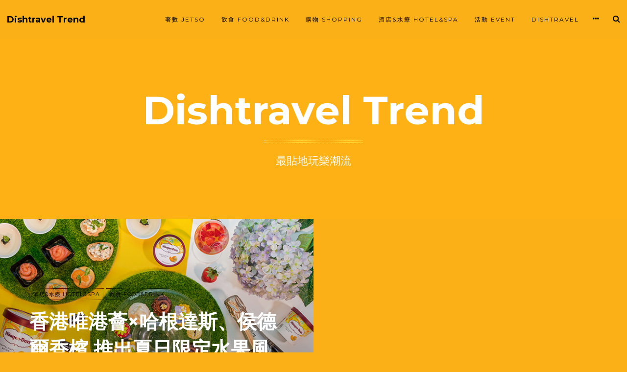

--- FILE ---
content_type: text/html; charset=UTF-8
request_url: http://trend.dishtravelgo.com/tag/%E4%BE%AF%E5%BE%B7%E7%88%BE%E9%A6%99%E6%AA%B3/
body_size: 10983
content:
<!DOCTYPE html>
<html lang="zh-TW">
<head>
<meta charset="UTF-8">
<meta name="viewport" content="width=device-width, initial-scale=1">
<link rel="profile" href="http://gmpg.org/xfn/11">
<link rel="pingback" href="http://trend.dishtravelgo.com/xmlrpc.php">

		<style type="text/css">
					.heateor_sss_button_instagram span.heateor_sss_svg,a.heateor_sss_instagram span.heateor_sss_svg{background:radial-gradient(circle at 30% 107%,#fdf497 0,#fdf497 5%,#fd5949 45%,#d6249f 60%,#285aeb 90%)}
											.heateor_sss_horizontal_sharing .heateor_sss_svg,.heateor_sss_standard_follow_icons_container .heateor_sss_svg{
							color: #fff;
						border-width: 0px;
			border-style: solid;
			border-color: transparent;
		}
					.heateor_sss_horizontal_sharing .heateorSssTCBackground{
				color:#666;
			}
					.heateor_sss_horizontal_sharing span.heateor_sss_svg:hover,.heateor_sss_standard_follow_icons_container span.heateor_sss_svg:hover{
						border-color: transparent;
		}
		.heateor_sss_vertical_sharing span.heateor_sss_svg,.heateor_sss_floating_follow_icons_container span.heateor_sss_svg{
							color: #fff;
						border-width: 0px;
			border-style: solid;
			border-color: transparent;
		}
				.heateor_sss_vertical_sharing .heateorSssTCBackground{
			color:#666;
		}
						.heateor_sss_vertical_sharing span.heateor_sss_svg:hover,.heateor_sss_floating_follow_icons_container span.heateor_sss_svg:hover{
						border-color: transparent;
		}
		@media screen and (max-width:783px) {.heateor_sss_vertical_sharing{display:none!important}}div.heateor_sss_mobile_footer{display:none;}@media screen and (max-width:783px){div.heateor_sss_bottom_sharing .heateorSssTCBackground{background-color:white}div.heateor_sss_bottom_sharing{width:100%!important;left:0!important;}div.heateor_sss_bottom_sharing a{width:12.5% !important;}div.heateor_sss_bottom_sharing .heateor_sss_svg{width: 100% !important;}div.heateor_sss_bottom_sharing div.heateorSssTotalShareCount{font-size:1em!important;line-height:28px!important}div.heateor_sss_bottom_sharing div.heateorSssTotalShareText{font-size:.7em!important;line-height:0px!important}div.heateor_sss_mobile_footer{display:block;height:40px;}.heateor_sss_bottom_sharing{padding:0!important;display:block!important;width:auto!important;bottom:-2px!important;top: auto!important;}.heateor_sss_bottom_sharing .heateor_sss_square_count{line-height:inherit;}.heateor_sss_bottom_sharing .heateorSssSharingArrow{display:none;}.heateor_sss_bottom_sharing .heateorSssTCBackground{margin-right:1.1em!important}}		</style>
		<meta name='robots' content='index, follow, max-image-preview:large, max-snippet:-1, max-video-preview:-1' />

	<!-- This site is optimized with the Yoast SEO plugin v19.6.1 - https://yoast.com/wordpress/plugins/seo/ -->
	<title>侯德爾香檳 彙整 - Dishtravel Trend</title>
	<link rel="canonical" href="https://trend.dishtravelgo.com/tag/侯德爾香檳/" />
	<meta property="og:locale" content="zh_TW" />
	<meta property="og:type" content="article" />
	<meta property="og:title" content="侯德爾香檳 彙整 - Dishtravel Trend" />
	<meta property="og:url" content="https://trend.dishtravelgo.com/tag/侯德爾香檳/" />
	<meta property="og:site_name" content="Dishtravel Trend" />
	<meta name="twitter:card" content="summary_large_image" />
	<script type="application/ld+json" class="yoast-schema-graph">{"@context":"https://schema.org","@graph":[{"@type":"CollectionPage","@id":"https://trend.dishtravelgo.com/tag/%e4%be%af%e5%be%b7%e7%88%be%e9%a6%99%e6%aa%b3/","url":"https://trend.dishtravelgo.com/tag/%e4%be%af%e5%be%b7%e7%88%be%e9%a6%99%e6%aa%b3/","name":"侯德爾香檳 彙整 - Dishtravel Trend","isPartOf":{"@id":"http://trend.dishtravelgo.com/#website"},"primaryImageOfPage":{"@id":"https://trend.dishtravelgo.com/tag/%e4%be%af%e5%be%b7%e7%88%be%e9%a6%99%e6%aa%b3/#primaryimage"},"image":{"@id":"https://trend.dishtravelgo.com/tag/%e4%be%af%e5%be%b7%e7%88%be%e9%a6%99%e6%aa%b3/#primaryimage"},"thumbnailUrl":"https://trend.dishtravelgo.com/wp-content/uploads/2020/08/000_Group-Shot.jpg","breadcrumb":{"@id":"https://trend.dishtravelgo.com/tag/%e4%be%af%e5%be%b7%e7%88%be%e9%a6%99%e6%aa%b3/#breadcrumb"},"inLanguage":"zh-TW"},{"@type":"ImageObject","inLanguage":"zh-TW","@id":"https://trend.dishtravelgo.com/tag/%e4%be%af%e5%be%b7%e7%88%be%e9%a6%99%e6%aa%b3/#primaryimage","url":"https://trend.dishtravelgo.com/wp-content/uploads/2020/08/000_Group-Shot.jpg","contentUrl":"https://trend.dishtravelgo.com/wp-content/uploads/2020/08/000_Group-Shot.jpg","width":700,"height":467},{"@type":"BreadcrumbList","@id":"https://trend.dishtravelgo.com/tag/%e4%be%af%e5%be%b7%e7%88%be%e9%a6%99%e6%aa%b3/#breadcrumb","itemListElement":[{"@type":"ListItem","position":1,"name":"首頁","item":"http://trend.dishtravelgo.com/"},{"@type":"ListItem","position":2,"name":"侯德爾香檳"}]},{"@type":"WebSite","@id":"http://trend.dishtravelgo.com/#website","url":"http://trend.dishtravelgo.com/","name":"Dishtravel Trend","description":"最貼地玩樂潮流","potentialAction":[{"@type":"SearchAction","target":{"@type":"EntryPoint","urlTemplate":"http://trend.dishtravelgo.com/?s={search_term_string}"},"query-input":"required name=search_term_string"}],"inLanguage":"zh-TW"}]}</script>
	<!-- / Yoast SEO plugin. -->


<link rel='dns-prefetch' href='//fonts.googleapis.com' />
<link rel='dns-prefetch' href='//s.w.org' />
<link rel="alternate" type="application/rss+xml" title="訂閱《Dishtravel Trend》&raquo; 資訊提供" href="http://trend.dishtravelgo.com/feed/" />
<link rel="alternate" type="application/rss+xml" title="訂閱《Dishtravel Trend》&raquo; 留言的資訊提供" href="http://trend.dishtravelgo.com/comments/feed/" />
<link rel="alternate" type="application/rss+xml" title="訂閱《Dishtravel Trend》&raquo; 標籤〈侯德爾香檳〉的資訊提供" href="http://trend.dishtravelgo.com/tag/%e4%be%af%e5%be%b7%e7%88%be%e9%a6%99%e6%aa%b3/feed/" />
<script type="text/javascript">
window._wpemojiSettings = {"baseUrl":"https:\/\/s.w.org\/images\/core\/emoji\/13.1.0\/72x72\/","ext":".png","svgUrl":"https:\/\/s.w.org\/images\/core\/emoji\/13.1.0\/svg\/","svgExt":".svg","source":{"concatemoji":"http:\/\/trend.dishtravelgo.com\/wp-includes\/js\/wp-emoji-release.min.js?ver=5.9.12"}};
/*! This file is auto-generated */
!function(e,a,t){var n,r,o,i=a.createElement("canvas"),p=i.getContext&&i.getContext("2d");function s(e,t){var a=String.fromCharCode;p.clearRect(0,0,i.width,i.height),p.fillText(a.apply(this,e),0,0);e=i.toDataURL();return p.clearRect(0,0,i.width,i.height),p.fillText(a.apply(this,t),0,0),e===i.toDataURL()}function c(e){var t=a.createElement("script");t.src=e,t.defer=t.type="text/javascript",a.getElementsByTagName("head")[0].appendChild(t)}for(o=Array("flag","emoji"),t.supports={everything:!0,everythingExceptFlag:!0},r=0;r<o.length;r++)t.supports[o[r]]=function(e){if(!p||!p.fillText)return!1;switch(p.textBaseline="top",p.font="600 32px Arial",e){case"flag":return s([127987,65039,8205,9895,65039],[127987,65039,8203,9895,65039])?!1:!s([55356,56826,55356,56819],[55356,56826,8203,55356,56819])&&!s([55356,57332,56128,56423,56128,56418,56128,56421,56128,56430,56128,56423,56128,56447],[55356,57332,8203,56128,56423,8203,56128,56418,8203,56128,56421,8203,56128,56430,8203,56128,56423,8203,56128,56447]);case"emoji":return!s([10084,65039,8205,55357,56613],[10084,65039,8203,55357,56613])}return!1}(o[r]),t.supports.everything=t.supports.everything&&t.supports[o[r]],"flag"!==o[r]&&(t.supports.everythingExceptFlag=t.supports.everythingExceptFlag&&t.supports[o[r]]);t.supports.everythingExceptFlag=t.supports.everythingExceptFlag&&!t.supports.flag,t.DOMReady=!1,t.readyCallback=function(){t.DOMReady=!0},t.supports.everything||(n=function(){t.readyCallback()},a.addEventListener?(a.addEventListener("DOMContentLoaded",n,!1),e.addEventListener("load",n,!1)):(e.attachEvent("onload",n),a.attachEvent("onreadystatechange",function(){"complete"===a.readyState&&t.readyCallback()})),(n=t.source||{}).concatemoji?c(n.concatemoji):n.wpemoji&&n.twemoji&&(c(n.twemoji),c(n.wpemoji)))}(window,document,window._wpemojiSettings);
</script>
<!-- trend.dishtravelgo.com is managing ads with Advanced Ads 1.35.1 --><script id="trend-ready">
			window.advanced_ads_ready=function(e,a){a=a||"complete";var d=function(e){return"interactive"===a?"loading"!==e:"complete"===e};d(document.readyState)?e():document.addEventListener("readystatechange",(function(a){d(a.target.readyState)&&e()}),{once:"interactive"===a})},window.advanced_ads_ready_queue=window.advanced_ads_ready_queue||[];		</script>
		<style type="text/css">
img.wp-smiley,
img.emoji {
	display: inline !important;
	border: none !important;
	box-shadow: none !important;
	height: 1em !important;
	width: 1em !important;
	margin: 0 0.07em !important;
	vertical-align: -0.1em !important;
	background: none !important;
	padding: 0 !important;
}
</style>
	<link rel='stylesheet' id='wp-block-library-css'  href='http://trend.dishtravelgo.com/wp-includes/css/dist/block-library/style.min.css?ver=5.9.12' type='text/css' media='all' />
<style id='global-styles-inline-css' type='text/css'>
body{--wp--preset--color--black: #000000;--wp--preset--color--cyan-bluish-gray: #abb8c3;--wp--preset--color--white: #ffffff;--wp--preset--color--pale-pink: #f78da7;--wp--preset--color--vivid-red: #cf2e2e;--wp--preset--color--luminous-vivid-orange: #ff6900;--wp--preset--color--luminous-vivid-amber: #fcb900;--wp--preset--color--light-green-cyan: #7bdcb5;--wp--preset--color--vivid-green-cyan: #00d084;--wp--preset--color--pale-cyan-blue: #8ed1fc;--wp--preset--color--vivid-cyan-blue: #0693e3;--wp--preset--color--vivid-purple: #9b51e0;--wp--preset--gradient--vivid-cyan-blue-to-vivid-purple: linear-gradient(135deg,rgba(6,147,227,1) 0%,rgb(155,81,224) 100%);--wp--preset--gradient--light-green-cyan-to-vivid-green-cyan: linear-gradient(135deg,rgb(122,220,180) 0%,rgb(0,208,130) 100%);--wp--preset--gradient--luminous-vivid-amber-to-luminous-vivid-orange: linear-gradient(135deg,rgba(252,185,0,1) 0%,rgba(255,105,0,1) 100%);--wp--preset--gradient--luminous-vivid-orange-to-vivid-red: linear-gradient(135deg,rgba(255,105,0,1) 0%,rgb(207,46,46) 100%);--wp--preset--gradient--very-light-gray-to-cyan-bluish-gray: linear-gradient(135deg,rgb(238,238,238) 0%,rgb(169,184,195) 100%);--wp--preset--gradient--cool-to-warm-spectrum: linear-gradient(135deg,rgb(74,234,220) 0%,rgb(151,120,209) 20%,rgb(207,42,186) 40%,rgb(238,44,130) 60%,rgb(251,105,98) 80%,rgb(254,248,76) 100%);--wp--preset--gradient--blush-light-purple: linear-gradient(135deg,rgb(255,206,236) 0%,rgb(152,150,240) 100%);--wp--preset--gradient--blush-bordeaux: linear-gradient(135deg,rgb(254,205,165) 0%,rgb(254,45,45) 50%,rgb(107,0,62) 100%);--wp--preset--gradient--luminous-dusk: linear-gradient(135deg,rgb(255,203,112) 0%,rgb(199,81,192) 50%,rgb(65,88,208) 100%);--wp--preset--gradient--pale-ocean: linear-gradient(135deg,rgb(255,245,203) 0%,rgb(182,227,212) 50%,rgb(51,167,181) 100%);--wp--preset--gradient--electric-grass: linear-gradient(135deg,rgb(202,248,128) 0%,rgb(113,206,126) 100%);--wp--preset--gradient--midnight: linear-gradient(135deg,rgb(2,3,129) 0%,rgb(40,116,252) 100%);--wp--preset--duotone--dark-grayscale: url('#wp-duotone-dark-grayscale');--wp--preset--duotone--grayscale: url('#wp-duotone-grayscale');--wp--preset--duotone--purple-yellow: url('#wp-duotone-purple-yellow');--wp--preset--duotone--blue-red: url('#wp-duotone-blue-red');--wp--preset--duotone--midnight: url('#wp-duotone-midnight');--wp--preset--duotone--magenta-yellow: url('#wp-duotone-magenta-yellow');--wp--preset--duotone--purple-green: url('#wp-duotone-purple-green');--wp--preset--duotone--blue-orange: url('#wp-duotone-blue-orange');--wp--preset--font-size--small: 13px;--wp--preset--font-size--medium: 20px;--wp--preset--font-size--large: 36px;--wp--preset--font-size--x-large: 42px;}.has-black-color{color: var(--wp--preset--color--black) !important;}.has-cyan-bluish-gray-color{color: var(--wp--preset--color--cyan-bluish-gray) !important;}.has-white-color{color: var(--wp--preset--color--white) !important;}.has-pale-pink-color{color: var(--wp--preset--color--pale-pink) !important;}.has-vivid-red-color{color: var(--wp--preset--color--vivid-red) !important;}.has-luminous-vivid-orange-color{color: var(--wp--preset--color--luminous-vivid-orange) !important;}.has-luminous-vivid-amber-color{color: var(--wp--preset--color--luminous-vivid-amber) !important;}.has-light-green-cyan-color{color: var(--wp--preset--color--light-green-cyan) !important;}.has-vivid-green-cyan-color{color: var(--wp--preset--color--vivid-green-cyan) !important;}.has-pale-cyan-blue-color{color: var(--wp--preset--color--pale-cyan-blue) !important;}.has-vivid-cyan-blue-color{color: var(--wp--preset--color--vivid-cyan-blue) !important;}.has-vivid-purple-color{color: var(--wp--preset--color--vivid-purple) !important;}.has-black-background-color{background-color: var(--wp--preset--color--black) !important;}.has-cyan-bluish-gray-background-color{background-color: var(--wp--preset--color--cyan-bluish-gray) !important;}.has-white-background-color{background-color: var(--wp--preset--color--white) !important;}.has-pale-pink-background-color{background-color: var(--wp--preset--color--pale-pink) !important;}.has-vivid-red-background-color{background-color: var(--wp--preset--color--vivid-red) !important;}.has-luminous-vivid-orange-background-color{background-color: var(--wp--preset--color--luminous-vivid-orange) !important;}.has-luminous-vivid-amber-background-color{background-color: var(--wp--preset--color--luminous-vivid-amber) !important;}.has-light-green-cyan-background-color{background-color: var(--wp--preset--color--light-green-cyan) !important;}.has-vivid-green-cyan-background-color{background-color: var(--wp--preset--color--vivid-green-cyan) !important;}.has-pale-cyan-blue-background-color{background-color: var(--wp--preset--color--pale-cyan-blue) !important;}.has-vivid-cyan-blue-background-color{background-color: var(--wp--preset--color--vivid-cyan-blue) !important;}.has-vivid-purple-background-color{background-color: var(--wp--preset--color--vivid-purple) !important;}.has-black-border-color{border-color: var(--wp--preset--color--black) !important;}.has-cyan-bluish-gray-border-color{border-color: var(--wp--preset--color--cyan-bluish-gray) !important;}.has-white-border-color{border-color: var(--wp--preset--color--white) !important;}.has-pale-pink-border-color{border-color: var(--wp--preset--color--pale-pink) !important;}.has-vivid-red-border-color{border-color: var(--wp--preset--color--vivid-red) !important;}.has-luminous-vivid-orange-border-color{border-color: var(--wp--preset--color--luminous-vivid-orange) !important;}.has-luminous-vivid-amber-border-color{border-color: var(--wp--preset--color--luminous-vivid-amber) !important;}.has-light-green-cyan-border-color{border-color: var(--wp--preset--color--light-green-cyan) !important;}.has-vivid-green-cyan-border-color{border-color: var(--wp--preset--color--vivid-green-cyan) !important;}.has-pale-cyan-blue-border-color{border-color: var(--wp--preset--color--pale-cyan-blue) !important;}.has-vivid-cyan-blue-border-color{border-color: var(--wp--preset--color--vivid-cyan-blue) !important;}.has-vivid-purple-border-color{border-color: var(--wp--preset--color--vivid-purple) !important;}.has-vivid-cyan-blue-to-vivid-purple-gradient-background{background: var(--wp--preset--gradient--vivid-cyan-blue-to-vivid-purple) !important;}.has-light-green-cyan-to-vivid-green-cyan-gradient-background{background: var(--wp--preset--gradient--light-green-cyan-to-vivid-green-cyan) !important;}.has-luminous-vivid-amber-to-luminous-vivid-orange-gradient-background{background: var(--wp--preset--gradient--luminous-vivid-amber-to-luminous-vivid-orange) !important;}.has-luminous-vivid-orange-to-vivid-red-gradient-background{background: var(--wp--preset--gradient--luminous-vivid-orange-to-vivid-red) !important;}.has-very-light-gray-to-cyan-bluish-gray-gradient-background{background: var(--wp--preset--gradient--very-light-gray-to-cyan-bluish-gray) !important;}.has-cool-to-warm-spectrum-gradient-background{background: var(--wp--preset--gradient--cool-to-warm-spectrum) !important;}.has-blush-light-purple-gradient-background{background: var(--wp--preset--gradient--blush-light-purple) !important;}.has-blush-bordeaux-gradient-background{background: var(--wp--preset--gradient--blush-bordeaux) !important;}.has-luminous-dusk-gradient-background{background: var(--wp--preset--gradient--luminous-dusk) !important;}.has-pale-ocean-gradient-background{background: var(--wp--preset--gradient--pale-ocean) !important;}.has-electric-grass-gradient-background{background: var(--wp--preset--gradient--electric-grass) !important;}.has-midnight-gradient-background{background: var(--wp--preset--gradient--midnight) !important;}.has-small-font-size{font-size: var(--wp--preset--font-size--small) !important;}.has-medium-font-size{font-size: var(--wp--preset--font-size--medium) !important;}.has-large-font-size{font-size: var(--wp--preset--font-size--large) !important;}.has-x-large-font-size{font-size: var(--wp--preset--font-size--x-large) !important;}
</style>
<link rel='stylesheet' id='bwg_fonts-css'  href='http://trend.dishtravelgo.com/wp-content/plugins/photo-gallery/css/bwg-fonts/fonts.css?ver=0.0.1' type='text/css' media='all' />
<link rel='stylesheet' id='sumoselect-css'  href='http://trend.dishtravelgo.com/wp-content/plugins/photo-gallery/css/sumoselect.min.css?ver=3.4.6' type='text/css' media='all' />
<link rel='stylesheet' id='mCustomScrollbar-css'  href='http://trend.dishtravelgo.com/wp-content/plugins/photo-gallery/css/jquery.mCustomScrollbar.min.css?ver=3.1.5' type='text/css' media='all' />
<link rel='stylesheet' id='bwg_googlefonts-css'  href='https://fonts.googleapis.com/css?family=Ubuntu&#038;subset=greek,latin,greek-ext,vietnamese,cyrillic-ext,latin-ext,cyrillic' type='text/css' media='all' />
<link rel='stylesheet' id='bwg_frontend-css'  href='http://trend.dishtravelgo.com/wp-content/plugins/photo-gallery/css/styles.min.css?ver=1.7.4' type='text/css' media='all' />
<link rel='stylesheet' id='silvio-webfont-css'  href='//fonts.googleapis.com/css?family=Montserrat%3A400%2C700%7CCrimson+Text%3A400%2C400italic%2C700%2C700italic&#038;subset=latin%2Clatin-ext' type='text/css' media='all' />
<link rel='stylesheet' id='silvio-style-css'  href='http://trend.dishtravelgo.com/wp-content/themes/silvio-wpcom/style.css?ver=5.9.12' type='text/css' media='all' />
<link rel='stylesheet' id='silvio-iconfont-css'  href='http://trend.dishtravelgo.com/wp-content/themes/silvio-wpcom/css/font-awesome.css?ver=5.9.12' type='text/css' media='all' />
<link rel='stylesheet' id='heateor_sss_frontend_css-css'  href='http://trend.dishtravelgo.com/wp-content/plugins/sassy-social-share/public/css/sassy-social-share-public.css?ver=3.3.43' type='text/css' media='all' />
<script type='text/javascript' src='http://trend.dishtravelgo.com/wp-includes/js/jquery/jquery.min.js?ver=3.6.0' id='jquery-core-js'></script>
<script type='text/javascript' src='http://trend.dishtravelgo.com/wp-includes/js/jquery/jquery-migrate.min.js?ver=3.3.2' id='jquery-migrate-js'></script>
<script type='text/javascript' src='http://trend.dishtravelgo.com/wp-content/plugins/photo-gallery/js/jquery.sumoselect.min.js?ver=3.4.6' id='sumoselect-js'></script>
<script type='text/javascript' src='http://trend.dishtravelgo.com/wp-content/plugins/photo-gallery/js/jquery.mobile.min.js?ver=1.4.5' id='jquery-mobile-js'></script>
<script type='text/javascript' src='http://trend.dishtravelgo.com/wp-content/plugins/photo-gallery/js/jquery.mCustomScrollbar.concat.min.js?ver=3.1.5' id='mCustomScrollbar-js'></script>
<script type='text/javascript' src='http://trend.dishtravelgo.com/wp-content/plugins/photo-gallery/js/jquery.fullscreen.min.js?ver=0.6.0' id='jquery-fullscreen-js'></script>
<script type='text/javascript' id='bwg_frontend-js-extra'>
/* <![CDATA[ */
var bwg_objectsL10n = {"bwg_field_required":"field is required.","bwg_mail_validation":"This is not a valid email address.","bwg_search_result":"There are no images matching your search.","bwg_select_tag":"Select Tag","bwg_order_by":"Order By","bwg_search":"Search","bwg_show_ecommerce":"Show Ecommerce","bwg_hide_ecommerce":"Hide Ecommerce","bwg_show_comments":"Show Comments","bwg_hide_comments":"Hide Comments","bwg_restore":"Restore","bwg_maximize":"Maximize","bwg_fullscreen":"Fullscreen","bwg_exit_fullscreen":"Exit Fullscreen","bwg_search_tag":"SEARCH...","bwg_tag_no_match":"No tags found","bwg_all_tags_selected":"All tags selected","bwg_tags_selected":"tags selected","play":"Play","pause":"Pause","is_pro":"","bwg_play":"Play","bwg_pause":"Pause","bwg_hide_info":"Hide info","bwg_show_info":"Show info","bwg_hide_rating":"Hide rating","bwg_show_rating":"Show rating","ok":"Ok","cancel":"Cancel","select_all":"Select all","lazy_load":"0","lazy_loader":"http:\/\/trend.dishtravelgo.com\/wp-content\/plugins\/photo-gallery\/images\/ajax_loader.png","front_ajax":"0","bwg_tag_see_all":"see all tags","bwg_tag_see_less":"see less tags","page_speed":""};
/* ]]> */
</script>
<script type='text/javascript' src='http://trend.dishtravelgo.com/wp-content/plugins/photo-gallery/js/scripts.min.js?ver=1.7.4' id='bwg_frontend-js'></script>
<script type='text/javascript' src='http://trend.dishtravelgo.com/wp-content/plugins/photo-gallery/js/circle-progress.js?ver=1.7.4' id='bwg_speed_circle-js'></script>
<link rel="https://api.w.org/" href="http://trend.dishtravelgo.com/wp-json/" /><link rel="alternate" type="application/json" href="http://trend.dishtravelgo.com/wp-json/wp/v2/tags/540" /><link rel="EditURI" type="application/rsd+xml" title="RSD" href="https://trend.dishtravelgo.com/xmlrpc.php?rsd" />
<link rel="wlwmanifest" type="application/wlwmanifest+xml" href="http://trend.dishtravelgo.com/wp-includes/wlwmanifest.xml" /> 
<meta name="generator" content="WordPress 5.9.12" />
<style>

/* CSS added by Hide Metadata Plugin */

.entry-meta .byline,
			.entry-meta .by-author,
			.entry-header .entry-meta > span.byline,
			.entry-meta .author.vcard {
				display: none;
			}</style>
	<style type="text/css">
			.image-header {
			background-image: url("http://trend.dishtravelgo.com/wp-content/uploads/2021/03/banner-yellow.jpg");
			margin-bottom: 0px;
			min-height: 200px;
		}
		@media (min-width: 768px) {
			.image-header {
				padding: 100px 0px;
				margin-bottom: 0px;
				min-height: 325px;
			}
		}
			.site-title,
		.site-title a,
		.site-description,
		.image-header ul.menu-social li a {
			color: #ffffff;
		}
		.site-description:before {
			border-top: 1px dotted #ffffff;
			border-bottom: 1px dotted #ffffff;
		}
		</style>
	<style type="text/css" id="custom-background-css">
body.custom-background { background-color: #fcb017; }
</style>
	<style>ins.adsbygoogle { background-color: transparent; padding: 0; }</style><link rel="icon" href="https://trend.dishtravelgo.com/wp-content/uploads/2021/03/cropped-DT_logo_SQ_CL_01-32x32.png" sizes="32x32" />
<link rel="icon" href="https://trend.dishtravelgo.com/wp-content/uploads/2021/03/cropped-DT_logo_SQ_CL_01-192x192.png" sizes="192x192" />
<link rel="apple-touch-icon" href="https://trend.dishtravelgo.com/wp-content/uploads/2021/03/cropped-DT_logo_SQ_CL_01-180x180.png" />
<meta name="msapplication-TileImage" content="https://trend.dishtravelgo.com/wp-content/uploads/2021/03/cropped-DT_logo_SQ_CL_01-270x270.png" />
		<style type="text/css" id="wp-custom-css">
			/*隱藏作者和瀏覽時間*/
footer.entry-footer span.byline  {
display:none;
}
footer.entry-footer span.reading-time{
display:none;
}
div.entry-meta span.reading-time{
	display:none;
}
/*隱藏分類標題*/
div.container header.page-header{
	display:none;
}
/*頁面顏色*/
.categories-links-index a {
    font-size: 11px;
    padding: 4px 7px;
    color: #000;
    border: 1px dotted #000;
    letter-spacing: 1px;
    font-family: 'Montserrat', Helvetica, sans-serif;
    font-weight: 400;
    text-transform: uppercase;
    background-color: transparent;
    -webkit-transition: .6s all linear;
    -moz-transition: .6s all linear;
    -o-transition: .6s all linear;
    transition: .6s all linear;
    white-space: nowrap;
}
.entry-title {
    margin: 0;
    padding-top: 15px;
    padding-bottom: 15px;
    margin-bottom: 15px;
    color: #000;
    text-transform: uppercase;
    position: relative;
}
.silvio-single-bg-color {
    padding-top: 20px;
    padding-bottom: 20px;
    color: #000;
}
.silvio-single-bg {
    background-color: #fff;
    position: relative;
    color: #000;
    overflow: hidden;
}
		</style>
		</head>

<body class="archive tag tag-540 custom-background aa-prefix-trend-">
	<div id="page" class="hfeed site">
		<header id="masthead" class="site-header" role="banner">
			<div id="navbar" class="navbar">
				<div class="silvio-menu-container">
					<div class='silvio-name'>
						<h1 class="site-title-name"><a href="http://trend.dishtravelgo.com/" rel="home">Dishtravel Trend</a></h1>
					</div><!-- .silvio-logo -->
										<div class="menu-search"><i class="fa fa-search"></i></div>
										<div class="menu-sidebar"><i class="fa fa-ellipsis-h"></i></div>
										<div class="menu-toggle"><i class="fa fa-bars"></i></div>
					<nav id="site-navigation" class="navigation main-navigation" role="navigation">
						<div class="menu-%e5%88%86%e9%a1%9e-container"><ul id="menu-%e5%88%86%e9%a1%9e" class="nav-menu"><li id="menu-item-42" class="menu-item menu-item-type-taxonomy menu-item-object-category menu-item-42"><a href="http://trend.dishtravelgo.com/category/jetso/">著數 JETSO</a></li>
<li id="menu-item-40" class="menu-item menu-item-type-taxonomy menu-item-object-category menu-item-40"><a href="http://trend.dishtravelgo.com/category/foodanddrink/">飲食 FOOD&amp;DRINK</a></li>
<li id="menu-item-41" class="menu-item menu-item-type-taxonomy menu-item-object-category menu-item-41"><a href="http://trend.dishtravelgo.com/category/shopping/">購物 SHOPPING</a></li>
<li id="menu-item-184" class="menu-item menu-item-type-taxonomy menu-item-object-category menu-item-184"><a href="http://trend.dishtravelgo.com/category/hotelandspa/">酒店&amp;水療 HOTEL&amp;SPA</a></li>
<li id="menu-item-39" class="menu-item menu-item-type-taxonomy menu-item-object-category menu-item-39"><a href="http://trend.dishtravelgo.com/category/event/">活動 EVENT</a></li>
<li id="menu-item-4070" class="menu-item menu-item-type-custom menu-item-object-custom menu-item-4070"><a href="https://dishtravelgo.com">Dishtravel</a></li>
</ul></div>					</nav><!-- #site-navigation -->
				</div><!-- .container -->
			</div><!-- #navbar -->
		</header><!-- #masthead -->

				<section class="image-header textcenter-xs">
									<h1 class="site-title"><a href="http://trend.dishtravelgo.com/" rel="home">Dishtravel Trend</a></h1>
			<p class="site-description">最貼地玩樂潮流</p>
								</section><!-- .image-header -->
		
<section id="content" class="site-content">
	<div id="primary" class="content-area">
		<main id="main" class="site-main" role="main">

									<div class="container">
						<header class="page-header">
							<h1 class="page-title textcenter-xs">標籤: <span>侯德爾香檳</span></h1>						</header><!-- .page-header -->
					</div><!-- .container -->

					
						<article id="post-2873" class="post-2873 post type-post status-publish format-standard has-post-thumbnail hentry category-hotelandspa category-foodanddrink tag-105 tag-540 tag-53 tag-371 tag-539 tag-386 tag-21 tag-191 tag-542 tag-158 tag-hongkong tag-541 col-xs-12 col-sm-6 post-grid post-grid-bg" style="background-image: url(https://trend.dishtravelgo.com/wp-content/uploads/2020/08/000_Group-Shot.jpg)">
	<div class="post-grid-content">
		<div class="text-container textcenter-xs textleft-sm">
			<header class="entry-header">
				<div class="entry-meta textcenter-xs textleft-sm"><span class="categories-links-index"><a href="http://trend.dishtravelgo.com/category/hotelandspa/" rel="category tag">酒店&amp;水療 HOTEL&amp;SPA</a> <a href="http://trend.dishtravelgo.com/category/foodanddrink/" rel="category tag">飲食 FOOD&amp;DRINK</a></span></div><!-- .entry-meta -->
				<h1 class="entry-title textcenter-xs textleft-sm"><a href="http://trend.dishtravelgo.com/foodanddrink/hotel-icon-haagen-dazs-champagne-louis-roederer/" rel="bookmark">香港唯港薈×哈根達斯、侯德爾香檳 推出夏日限定水果風情下午茶</a></h1>			</header><!-- .entry-header -->
			<footer class="entry-footer">
				<div class="entry-meta"><span class="posted-on">Posted on <span class="date"><time class="entry-date published updated" datetime="2020-08-13T17:05:20+08:00">2020-08-13</time></span></span><span class="byline"> by <span class="author vcard"><a class="url fn n" href="http://trend.dishtravelgo.com/author/shiro/">Shiro</a></span></span></div>
				<div class="entry-meta"><span class="reading-time">Reading time <span class="estimated-time">less than 1 minute</span></span></div>
			</footer>
		</div>
		<div class="overlay"></div>
	</div>
</article><!-- #post-## -->

										
				
		</main><!-- #main -->
	</div><!-- #primary -->
</section><!-- #main -->

				<aside class="silvio-modal silvio-search">
			<a href="#close" class="silvio-close-modal silvio-close-search" title="Close Search (ESC)"><i class="fa fa-times"></i></a>
			<form method="get" id="searchform" action="http://trend.dishtravelgo.com/">
				<input type="text" class="field" name="s" id="s" autocomplete="off" placeholder="Search&hellip;" />
			</form>
		</aside>
		
		
	<aside class="silvio-modal silvio-sidebar">
		<a href="#close" class="silvio-close-modal silvio-close-sidebar" title="Close Search (ESC)"><i class="fa fa-times"></i></a>
		<div id="secondary" class="col-xs-12 col-sm-8 col-sm-offset-2 col-md-6 col-md-offset-3 col-lg-4 col-lg-offset-4 sidebar" role="complementary">
			<aside id="search-2" class="widget widget_search"><form role="search" method="get" class="search-form" action="http://trend.dishtravelgo.com/">
				<label>
					<span class="screen-reader-text">搜尋關鍵字:</span>
					<input type="search" class="search-field" placeholder="搜尋..." value="" name="s" />
				</label>
				<input type="submit" class="search-submit" value="搜尋" />
			</form></aside><aside id="categories-7" class="widget widget_categories"><h3 class="widget-title">分類</h3>
			<ul>
					<li class="cat-item cat-item-163"><a href="http://trend.dishtravelgo.com/category/%e5%85%b6%e4%bb%96-other/">其他 OTHER</a>
</li>
	<li class="cat-item cat-item-2"><a href="http://trend.dishtravelgo.com/category/event/">活動 EVENT</a>
</li>
	<li class="cat-item cat-item-5"><a href="http://trend.dishtravelgo.com/category/jetso/">著數 JETSO</a>
</li>
	<li class="cat-item cat-item-4"><a href="http://trend.dishtravelgo.com/category/shopping/">購物 SHOPPING</a>
</li>
	<li class="cat-item cat-item-24"><a href="http://trend.dishtravelgo.com/category/hotelandspa/">酒店&amp;水療 HOTEL&amp;SPA</a>
</li>
	<li class="cat-item cat-item-3"><a href="http://trend.dishtravelgo.com/category/foodanddrink/">飲食 FOOD&amp;DRINK</a>
</li>
			</ul>

			</aside>
		<aside id="recent-posts-2" class="widget widget_recent_entries">
		<h3 class="widget-title">近期文章</h3>
		<ul>
											<li>
					<a href="http://trend.dishtravelgo.com/foodanddrink/hongkongdisneyland-takeaway-2022/">屋企歎迪士尼美食 香港迪士尼「家倍滋味」真空美食包再度回歸</a>
									</li>
											<li>
					<a href="http://trend.dishtravelgo.com/event/lycheeandfriends-mtrmalls-2022/">LYCHEE &#038; FRIENDS x MTR MALLS 與荔枝「熊」運當頭迎虎年</a>
									</li>
											<li>
					<a href="http://trend.dishtravelgo.com/hotelandspa/hongkong-regalhotels-chinesenewyear2022/">富豪酒店虎年推出全新清新養顏系列賀年糕點 更有純素盆菜外賣任君選擇</a>
									</li>
					</ul>

		</aside><aside id="tag_cloud-5" class="widget widget_tag_cloud"><h3 class="widget-title">標籤</h3><div class="tagcloud"><a href="http://trend.dishtravelgo.com/tag/cafe/" class="tag-cloud-link tag-link-102 tag-link-position-1" style="font-size: 11.525925925926pt;" aria-label="Cafe (10 個項目)">Cafe</a>
<a href="http://trend.dishtravelgo.com/tag/staycation/" class="tag-cloud-link tag-link-657 tag-link-position-2" style="font-size: 9.5555555555556pt;" aria-label="staycation (6 個項目)">staycation</a>
<a href="http://trend.dishtravelgo.com/tag/%e4%b8%8b%e5%8d%88%e8%8c%b6/" class="tag-cloud-link tag-link-105 tag-link-position-3" style="font-size: 14.42962962963pt;" aria-label="下午茶 (20 個項目)">下午茶</a>
<a href="http://trend.dishtravelgo.com/tag/%e4%ba%ac%e9%83%bd/" class="tag-cloud-link tag-link-87 tag-link-position-4" style="font-size: 9.5555555555556pt;" aria-label="京都 (6 個項目)">京都</a>
<a href="http://trend.dishtravelgo.com/tag/%e4%bd%8f%e5%ae%bf/" class="tag-cloud-link tag-link-114 tag-link-position-5" style="font-size: 15.57037037037pt;" aria-label="住宿 (26 個項目)">住宿</a>
<a href="http://trend.dishtravelgo.com/tag/%e5%84%aa%e6%83%a0/" class="tag-cloud-link tag-link-53 tag-link-position-6" style="font-size: 14.637037037037pt;" aria-label="優惠 (21 個項目)">優惠</a>
<a href="http://trend.dishtravelgo.com/tag/%e5%8f%b0%e7%81%a3/" class="tag-cloud-link tag-link-99 tag-link-position-7" style="font-size: 10.074074074074pt;" aria-label="台灣 (7 個項目)">台灣</a>
<a href="http://trend.dishtravelgo.com/tag/%e5%a4%96%e8%b3%a3/" class="tag-cloud-link tag-link-408 tag-link-position-8" style="font-size: 11.940740740741pt;" aria-label="外賣 (11 個項目)">外賣</a>
<a href="http://trend.dishtravelgo.com/tag/%e5%a4%a7%e9%98%aa/" class="tag-cloud-link tag-link-106 tag-link-position-9" style="font-size: 8.8296296296296pt;" aria-label="大阪 (5 個項目)">大阪</a>
<a href="http://trend.dishtravelgo.com/tag/%e5%b0%96%e6%b2%99%e5%92%80/" class="tag-cloud-link tag-link-386 tag-link-position-10" style="font-size: 11.525925925926pt;" aria-label="尖沙咀 (10 個項目)">尖沙咀</a>
<a href="http://trend.dishtravelgo.com/tag/%e5%b8%9d%e4%ba%ac%e9%85%92%e5%ba%97/" class="tag-cloud-link tag-link-567 tag-link-position-11" style="font-size: 8.8296296296296pt;" aria-label="帝京酒店 (5 個項目)">帝京酒店</a>
<a href="http://trend.dishtravelgo.com/tag/%e6%89%93%e5%8d%a1/" class="tag-cloud-link tag-link-357 tag-link-position-12" style="font-size: 10.592592592593pt;" aria-label="打卡 (8 個項目)">打卡</a>
<a href="http://trend.dishtravelgo.com/tag/%e6%8a%b9%e8%8c%b6/" class="tag-cloud-link tag-link-251 tag-link-position-13" style="font-size: 9.5555555555556pt;" aria-label="抹茶 (6 個項目)">抹茶</a>
<a href="http://trend.dishtravelgo.com/tag/%e6%94%be%e9%a1%8c/" class="tag-cloud-link tag-link-157 tag-link-position-14" style="font-size: 9.5555555555556pt;" aria-label="放題 (6 個項目)">放題</a>
<a href="http://trend.dishtravelgo.com/tag/%e6%97%85%e9%a4%a8/" class="tag-cloud-link tag-link-30 tag-link-position-15" style="font-size: 8.8296296296296pt;" aria-label="旅館 (5 個項目)">旅館</a>
<a href="http://trend.dishtravelgo.com/tag/japan/" class="tag-cloud-link tag-link-8 tag-link-position-16" style="font-size: 22pt;" aria-label="日本 (110 個項目)">日本</a>
<a href="http://trend.dishtravelgo.com/tag/%e6%9c%9f%e9%96%93%e9%99%90%e5%ae%9a/" class="tag-cloud-link tag-link-21 tag-link-position-17" style="font-size: 19.511111111111pt;" aria-label="期間限定 (63 個項目)">期間限定</a>
<a href="http://trend.dishtravelgo.com/tag/%e6%9c%b1%e5%8f%a4%e5%8a%9b/" class="tag-cloud-link tag-link-20 tag-link-position-18" style="font-size: 8pt;" aria-label="朱古力 (4 個項目)">朱古力</a>
<a href="http://trend.dishtravelgo.com/tag/%e6%9d%b1%e4%ba%ac/" class="tag-cloud-link tag-link-33 tag-link-position-19" style="font-size: 14.844444444444pt;" aria-label="東京 (22 個項目)">東京</a>
<a href="http://trend.dishtravelgo.com/tag/%e6%b0%b4%e6%9e%9c/" class="tag-cloud-link tag-link-191 tag-link-position-20" style="font-size: 8.8296296296296pt;" aria-label="水果 (5 個項目)">水果</a>
<a href="http://trend.dishtravelgo.com/tag/%e6%b0%b4%e7%99%82/" class="tag-cloud-link tag-link-96 tag-link-position-21" style="font-size: 10.592592592593pt;" aria-label="水療 (8 個項目)">水療</a>
<a href="http://trend.dishtravelgo.com/tag/%e6%b5%b7%e9%ae%ae/" class="tag-cloud-link tag-link-113 tag-link-position-22" style="font-size: 13.185185185185pt;" aria-label="海鮮 (15 個項目)">海鮮</a>
<a href="http://trend.dishtravelgo.com/tag/%e6%b8%af%e5%b3%b6%e5%a4%aa%e5%b9%b3%e6%b4%8b%e9%85%92%e5%ba%97/" class="tag-cloud-link tag-link-422 tag-link-position-23" style="font-size: 8.8296296296296pt;" aria-label="港島太平洋酒店 (5 個項目)">港島太平洋酒店</a>
<a href="http://trend.dishtravelgo.com/tag/%e6%ba%ab%e6%b3%89/" class="tag-cloud-link tag-link-28 tag-link-position-24" style="font-size: 8.8296296296296pt;" aria-label="溫泉 (5 個項目)">溫泉</a>
<a href="http://trend.dishtravelgo.com/tag/%e7%8f%8d%e7%8f%a0%e5%a5%b6%e8%8c%b6/" class="tag-cloud-link tag-link-31 tag-link-position-25" style="font-size: 8pt;" aria-label="珍珠奶茶 (4 個項目)">珍珠奶茶</a>
<a href="http://trend.dishtravelgo.com/tag/%e7%94%9c%e9%bb%9e/" class="tag-cloud-link tag-link-158 tag-link-position-26" style="font-size: 14.014814814815pt;" aria-label="甜點 (18 個項目)">甜點</a>
<a href="http://trend.dishtravelgo.com/tag/%e7%a6%8f%e5%b2%a1/" class="tag-cloud-link tag-link-166 tag-link-position-27" style="font-size: 8pt;" aria-label="福岡 (4 個項目)">福岡</a>
<a href="http://trend.dishtravelgo.com/tag/%e7%b1%b3%e8%8a%9d%e8%93%ae/" class="tag-cloud-link tag-link-52 tag-link-position-28" style="font-size: 11.525925925926pt;" aria-label="米芝蓮 (10 個項目)">米芝蓮</a>
<a href="http://trend.dishtravelgo.com/tag/%e7%be%8e%e9%a3%9f/" class="tag-cloud-link tag-link-232 tag-link-position-29" style="font-size: 15.362962962963pt;" aria-label="美食 (25 個項目)">美食</a>
<a href="http://trend.dishtravelgo.com/tag/%e8%81%96%e8%aa%95/" class="tag-cloud-link tag-link-623 tag-link-position-30" style="font-size: 9.5555555555556pt;" aria-label="聖誕 (6 個項目)">聖誕</a>
<a href="http://trend.dishtravelgo.com/tag/%e8%81%96%e8%aa%95%e7%af%80/" class="tag-cloud-link tag-link-607 tag-link-position-31" style="font-size: 12.977777777778pt;" aria-label="聖誕節 (14 個項目)">聖誕節</a>
<a href="http://trend.dishtravelgo.com/tag/%e8%87%aa%e5%8a%a9%e9%a4%90/" class="tag-cloud-link tag-link-62 tag-link-position-32" style="font-size: 14.014814814815pt;" aria-label="自助餐 (18 個項目)">自助餐</a>
<a href="http://trend.dishtravelgo.com/tag/%e8%8d%89%e8%8e%93/" class="tag-cloud-link tag-link-156 tag-link-position-33" style="font-size: 8.8296296296296pt;" aria-label="草莓 (5 個項目)">草莓</a>
<a href="http://trend.dishtravelgo.com/tag/%e8%91%97%e6%95%b8/" class="tag-cloud-link tag-link-376 tag-link-position-34" style="font-size: 12.977777777778pt;" aria-label="著數 (14 個項目)">著數</a>
<a href="http://trend.dishtravelgo.com/tag/%e8%9b%8b%e7%b3%95/" class="tag-cloud-link tag-link-262 tag-link-position-35" style="font-size: 8pt;" aria-label="蛋糕 (4 個項目)">蛋糕</a>
<a href="http://trend.dishtravelgo.com/tag/%e9%85%92%e5%ba%97/" class="tag-cloud-link tag-link-27 tag-link-position-36" style="font-size: 15.362962962963pt;" aria-label="酒店 (25 個項目)">酒店</a>
<a href="http://trend.dishtravelgo.com/tag/%e9%87%91%e5%9f%9f%e5%81%87%e6%97%a5%e9%85%92%e5%ba%97/" class="tag-cloud-link tag-link-393 tag-link-position-37" style="font-size: 10.074074074074pt;" aria-label="金域假日酒店 (7 個項目)">金域假日酒店</a>
<a href="http://trend.dishtravelgo.com/tag/%e9%99%90%e5%ae%9a/" class="tag-cloud-link tag-link-195 tag-link-position-38" style="font-size: 8.8296296296296pt;" aria-label="限定 (5 個項目)">限定</a>
<a href="http://trend.dishtravelgo.com/tag/%e9%9b%9e%e5%b0%be%e9%85%92/" class="tag-cloud-link tag-link-72 tag-link-position-39" style="font-size: 8.8296296296296pt;" aria-label="雞尾酒 (5 個項目)">雞尾酒</a>
<a href="http://trend.dishtravelgo.com/tag/%e9%a4%8a%e7%94%9f/" class="tag-cloud-link tag-link-123 tag-link-position-40" style="font-size: 8.8296296296296pt;" aria-label="養生 (5 個項目)">養生</a>
<a href="http://trend.dishtravelgo.com/tag/%e9%a4%90%e5%bb%b3/" class="tag-cloud-link tag-link-40 tag-link-position-41" style="font-size: 11.940740740741pt;" aria-label="餐廳 (11 個項目)">餐廳</a>
<a href="http://trend.dishtravelgo.com/tag/hongkong/" class="tag-cloud-link tag-link-7 tag-link-position-42" style="font-size: 20.962962962963pt;" aria-label="香港 (89 個項目)">香港</a>
<a href="http://trend.dishtravelgo.com/tag/%e9%a6%99%e6%b8%af%e7%be%8e%e5%88%a9%e9%85%92%e5%ba%97/" class="tag-cloud-link tag-link-47 tag-link-position-43" style="font-size: 8pt;" aria-label="香港美利酒店 (4 個項目)">香港美利酒店</a>
<a href="http://trend.dishtravelgo.com/tag/%e9%a6%ac%e5%93%a5%e5%ad%9b%e7%be%85%e9%a6%99%e6%b8%af%e9%85%92%e5%ba%97/" class="tag-cloud-link tag-link-59 tag-link-position-44" style="font-size: 9.5555555555556pt;" aria-label="馬哥孛羅香港酒店 (6 個項目)">馬哥孛羅香港酒店</a>
<a href="http://trend.dishtravelgo.com/tag/%e9%ba%b5%e5%8c%85/" class="tag-cloud-link tag-link-187 tag-link-position-45" style="font-size: 8pt;" aria-label="麵包 (4 個項目)">麵包</a></div>
</aside>		</div><!-- #secondary -->
	</aside>

		<footer id="colophon" class="site-footer" role="contentinfo">
						<section id="pre-footer" class="pre-footer">
				<div class="container">
					<div class="row">
						
<div id="footerfirst" class="sidebar col-sm-4" role="complementary">
	<aside id="text-4" class="widget widget_text">			<div class="textwidget"></div>
		</aside></div><!-- #footerfirst -->
					</div><!-- .row -->
				</div><!-- .container -->
			</section><!-- #main -->
						<div class="site-info">
				<div class="container">
					<div class="row">
												<div class="col-md-12">
							<p class="info textcenter-xs">
								<a href="http://wordpress.org/">Proudly powered by WordPress</a>
								<span class="sep"> | </span>
								Theme: Silvio by <a href="http://silocreativo.com/en" rel="designer">SiloCreativo</a>.							</p>
						</div><!-- .col-md-12 -->
											</div><!-- .row -->
				</div><!-- .contaniner -->
			</div><!-- .site-info -->
		</footer><!-- #colophon -->
	</div><!-- #page -->

	<script type='text/javascript' src='http://trend.dishtravelgo.com/wp-content/themes/silvio-wpcom/js/functions.js?ver=5.9.12' id='silvio-script-js'></script>
<script type='text/javascript' id='heateor_sss_sharing_js-js-before'>
function heateorSssLoadEvent(e) {var t=window.onload;if (typeof window.onload!="function") {window.onload=e}else{window.onload=function() {t();e()}}};	var heateorSssSharingAjaxUrl = 'https://trend.dishtravelgo.com/wp-admin/admin-ajax.php', heateorSssCloseIconPath = 'http://trend.dishtravelgo.com/wp-content/plugins/sassy-social-share/public/../images/close.png', heateorSssPluginIconPath = 'http://trend.dishtravelgo.com/wp-content/plugins/sassy-social-share/public/../images/logo.png', heateorSssHorizontalSharingCountEnable = 0, heateorSssVerticalSharingCountEnable = 0, heateorSssSharingOffset = -10; var heateorSssMobileStickySharingEnabled = 1;var heateorSssCopyLinkMessage = "Link copied.";var heateorSssUrlCountFetched = [], heateorSssSharesText = 'Shares', heateorSssShareText = 'Share';function heateorSssPopup(e) {window.open(e,"popUpWindow","height=400,width=600,left=400,top=100,resizable,scrollbars,toolbar=0,personalbar=0,menubar=no,location=no,directories=no,status")}
</script>
<script type='text/javascript' src='http://trend.dishtravelgo.com/wp-content/plugins/sassy-social-share/public/js/sassy-social-share-public.js?ver=3.3.43' id='heateor_sss_sharing_js-js'></script>
<script>!function(){window.advanced_ads_ready_queue=window.advanced_ads_ready_queue||[],advanced_ads_ready_queue.push=window.advanced_ads_ready;for(var d=0,a=advanced_ads_ready_queue.length;d<a;d++)advanced_ads_ready(advanced_ads_ready_queue[d])}();</script></body>
</html>


--- FILE ---
content_type: text/css
request_url: http://trend.dishtravelgo.com/wp-content/themes/silvio-wpcom/style.css?ver=5.9.12
body_size: 14210
content:
/*
Theme Name: Silvio - WordPress.com
Theme URI: https://wordpress.com/themes/silvio/
Description: Silvio theme is a modern and clean layout for sharing travel photos and stories in WordPress.com
Version: 1.0.7
Author: SiloCreativo
Author URI: http://www.silocreativo.com
License: GNU General Public License v2 or later
License URI: http://www.gnu.org/licenses/gpl-2.0.html
Text Domain: silvio
*/

/******************************************************************


------------ MAP ------------

01. RESET
02. TIPOGRAPHY
03. PATTERNS
04. GRIDS & SITE
05. HEADER STYLES
06. NAVIGATION STYLES
07. POSTS & CONTENT STYLES
08. PAGE NAVI STYLES
09. COMMENT STYLES
10. COMMENT FORM STYLES
11. SIDEBARS & ASIDES
12. FOOTER STYLES
13. MEDIA QUERIES

******************************************************************/

/**
 * 01. RESET
 *
 * Modified from Normalize.css to provide cross-browser consistency and a smart
 * default styling of HTML elements.
 *
 * @see http://git.io/normalize
 * -----------------------------------------------------------------------------------------------------------------------------------
 */
* {-webkit-box-sizing: border-box; -moz-box-sizing: border-box; box-sizing: border-box;}
article,
aside,
details,
figcaption,
figure,
footer,
header,
main,
nav,
section,
summary {
	display: block;
}

audio,
canvas,
video {
	display: inline-block;
	*display: inline;
	*zoom: 1;
}

audio:not([controls]) {
	display: none;
	height: 0;
}

[hidden] {
	display: none;
}

/**
 * 02. TIPOGRAPHY
 *
 * -------------------------------------------------------------------------------------------------------------------------------------------------------
 */
html {
	font-size: 100%;
	-webkit-text-size-adjust: 100%;
	-ms-text-size-adjust: 100%;
}

html,
button,
input,
select,
textarea {
	font-family: 'Crimson Text', serif;
}

body {
	color: #393939;
	padding: 0;
	border: 0;
	margin: 0 auto;
	font-weight: 400;
	text-rendering: optimizeLegibility;
	overflow-y: scroll;
	background-color: #fff;
}
a {
	color: #797979;
	text-decoration: none;
}
a:hover {
	color: #000;
	outline: 0;
}
a:focus,
:focus {
	outline: 0;
}
a:active,
a:visited {
	outline: 0;
}
h1, h2, h3, h4, h5, h6 {
	clear: both;
	font-family: 'Montserrat', Helvetica, sans-serif;
	text-transform: none;
	font-weight: 700;
	line-height: 1.4;
	color: #333;
}
h1 {
	margin: 44px 0 34px;
	font-size: 28px;
	font-size: 1.75rem;
}
h2 {
	margin: 44px 0 34px;
	font-size: 26px;
	font-size: 1.625rem;
}
h3 {
	margin: 34px 0 24px;
	font-size: 24px;
	font-size: 1.5rem;
}
h4 {
	margin: 24px 0 24px;
	font-size: 20px;
	font-size: 1.25rem;
}
h5 {
	margin: 24px 0 14px;
	font-size: 18px;
	font-size: 1.125rem;
}
h6 {
	margin: 24px 0 14px;
	font-size: 16px;
	font-size: 1rem;
}
address {
	font-style: italic;
	line-height: 1.5;
	margin: 0 0 24px;
	font-size: 20px;
	font-size: 1.25rem;
}
abbr[title] {
	border-bottom: 1px dotted;
}
b,
strong {
	font-weight: bold;
	color: #000;
}
dfn {
	font-style: italic;
}
mark {
	background: #ff0;
	color: #000;
}
p {
	line-height: 1.5;
	margin: 0 0 24px;
	font-size: 20px;
	font-size: 1.25rem;
}
code,
kbd,
pre,
samp {
	font-family: Consolas, Monaco, monospace;;
	_font-family: 'courier new', monospace;
	font-size: 18px;
	font-size: 1.125rem;
	-webkit-hyphens: none;
	-moz-hyphens:    none;
	-ms-hyphens:     none;
	hyphens:         none;
}
pre {
	background: #f5f5f5;
	color: #666;
	font-family: monospace;
	font-size: 18px;
	font-size: 1.125rem;
	margin: 20px 0;
	overflow: auto;
	padding: 20px;
	white-space: pre;
	white-space: pre-wrap;
}
blockquote,
q {
	-webkit-hyphens: none;
	-moz-hyphens:    none;
	-ms-hyphens:     none;
	hyphens:         none;
	quotes: none;
}
blockquote {
	padding: 0px;
	position: relative;
	margin: 40px 0;
	color: #797979;
	font-style: italic;
}
blockquote p {
	font-style: italic;
	padding-left: 20px;
	border-left: 4px solid #000;
	margin-left: 30px;
	color: #626262;
}
blockquote blockquote {
	margin-left: 20px;
}
blockquote cite,
blockquote small {
	font-size: 14px;
	font-size: 0.875rem;
	font-weight: 400;
	text-transform: uppercase;
	font-style: normal;
	font-family: 'Montserrat', Helvetica, sans-serif;
	color: #393939;
}
small {
	font-size: smaller;
}
sub,
sup {
	font-size: 75%;
	line-height: 0;
	position: relative;
	vertical-align: baseline;
}
sup {
	top: -0.5em;
}
sub {
	bottom: -0.25em;
}
dt {
	font-weight: bold;
}
menu,
ol,
ul {
	margin: 16px 0;
	padding: 0 0 0 40px;
	font-size: 20px;
	font-size: 1.25rem;
	line-height: 1.6;
}
dl {
	line-height: 1.6;
	font-size: 20px;
	font-size: 1.25rem;
}
ul {
	list-style: disc;
}
ol {
	list-style: decimal;
}
nav ul,
nav ol {
	list-style: none;
	list-style-image: none;
}
li >ul,
li > ol {
	margin: 0;
}
img {
	border: 0;
	-ms-interpolation-mode: bicubic;
	vertical-align: middle;
}
svg:not(:root) {
	overflow: hidden;
}
figure {
	margin: 0;
}
form {
	margin: 0;
}
fieldset {
	border: 1px solid #c0c0c0;
	margin: 0 2px;
	padding: 0.35em 0.625em 0.75em;
}
legend {
	border: 0;
	padding: 0;
	white-space: normal;
	*margin-left: -7px;
}
button,
input,
select,
textarea {
	font-size: 100%;
	margin: 0;
	max-width: 100%;
	vertical-align: baseline;
	*vertical-align: middle;
}

button,
input {
	line-height: normal;
}
button,
html input[type="button"],
input[type="reset"],
input[type="submit"] {
	-webkit-appearance: button;
	cursor: pointer;
	*overflow: visible;
}
button[disabled],
input[disabled] {
	cursor: default;
}
input[type="checkbox"],
input[type="radio"] {
	padding: 0;
	*height: 13px;
	*width: 13px;
}

input[type="search"] {
	-webkit-appearance: textfield;
	-webkit-box-sizing: content-box;
	-moz-box-sizing:    content-box;
	box-sizing:         content-box;
	padding-right: 2px; /* Don't cut off the webkit search cancel button */
}
input[type="search"]::-webkit-search-decoration {
	-webkit-appearance: none;
}
button::-moz-focus-inner,
input::-moz-focus-inner {
	border: 0;
	padding: 0;
}
textarea {
	overflow: auto;
	vertical-align: top;
}
table {
	border-bottom: 1px solid #ededed;
	border-collapse: collapse;
	border-spacing: 0;
	font-size: 20px;
	font-size: 1.25rem;
	line-height: 36px;
	margin: 0 0 20px;
	width: 100%;
}
caption,
th,
td {
	font-weight: normal;
	text-align: left;
}
caption {
	font-size: 16px;
	font-size: 1rem;
	margin: 20px 0;
}
th {
	text-transform: uppercase;
	border-top: 1px solid #ededed;
	font-family: 'Montserrat', Helvetica, sans-serif;
	font-size: 16px;
	font-size: 1rem;
	padding: 8px 10px 8px 0;
}
td {
	border-top: 1px solid #ededed;
	padding: 6px 10px 6px 0;
}
del {
	color: #333;
}
ins {
	background: #fff9c0;
	text-decoration: none;
}
hr {
	border-color: #ededed;
	border-style: solid;
	border-width: 1px;
}

/**
 * 03. PATTERNS
 * --------------------------------------------------------------------------------------------------------------------------------------------
 */

/* Clearing floats */
.clear:after,
.attachment .entry-header:after,
.site-footer .widget-area:after,
.entry-content:after,
.page-content:after,
.navigation:after,
.nav-links:after,
.gallery:after,
.comment:after {
	clear: both;
}

.clear:before,
.clear:after,
.attachment .entry-header:before,
.attachment .entry-header:after,
.site-footer .widget-area:before,
.site-footer .widget-area:after,
.entry-content:before,
.entry-content:after,
.page-content:before,
.page-content:after,
.navigation:before,
.navigation:after,
.nav-links:before,
.nav-links:after,
.gallery:before,
.gallery:after,
.comment:before,
.comment:after {
	content: "";
	display: table;
}

/* Assistive text */
.assistive-text {
	position: absolute !important;
	clip: rect(1px, 1px, 1px, 1px);
}
.assistive-text:hover,
.assistive-text:active,
.assistive-text:focus {
	background-color: #f1f1f1;
	border-radius: 3px;
	box-shadow: 0 0 2px 2px rgba(0,0,0,.6);
	clip: auto !important;
	color: #21759b;
	display: block;
	font-size: 14px;
	font-size: 0.875rem;
	font-weight: bold;
	line-height: normal;
	padding: 15px 23px 14px;
	position: absolute;
	top: 5px;
	left: 5px;
	text-decoration: none;
	height: auto;
	width: auto;
	z-index: 100000; /* Above WP toolbar */
}

/* Buttons */
a.more-link,
.st-button,
button,
input[type="submit"],
input[type="button"],
input[type="reset"],
.comment-navigation a,
.nav-links .nav-previous,
.nav-links .nav-next {
	background-color: #fff;
	display: inline-block;
	padding: 8px 12px;
	color: #393939;
	font-size: 12px;
	font-size: 0.75rem;
	line-height: 1.5;
	text-decoration: none;
	text-transform: uppercase;
	text-align: center;
	border: 1px dotted #393939;
	outline: 0;
	letter-spacing: 2px;
	font-weight: 400;
	font-family: 'Montserrat', Helvetica, sans-serif;
	-webkit-transition: .1s all linear;
	-moz-transition: .1s all linear;
	-o-transition: .1s all linear;
	transition: .1s all linear;
}
a.more-link:hover,
.st-button:hover,
button:hover,
input[type="submit"]:hover,
input[type="button"]:hover,
input[type="reset"]:hover,
.comment-navigation a:hover,
.nav-links .nav-previous:hover,
.nav-links .nav-next:hover {
	color: #000;
	border: 1px solid #000;
}
a.more-link:active,
.st-button:active,
button:active,
input[type="submit"]:active,
input[type="button"]:active,
input[type="reset"]:active,
.comment-navigation a:active,
.nav-links .nav-previous:active,
.nav-links .nav-next:active {
	background-color: #f0f0f0;
	border: 1px solid #f0f0f0;
}

.meta-section {
overflow: hidden;
position: relative;
}
input[type="text"],
input[type="email"],
input[type="url"],
input[type="password"],
input[type="search"],
textarea,
.jetpack_subscription_widget #subscribe-email input,
.widget_blog_subscription input[type="text"] {
	border: 1px solid #f0f0f0;
	padding: 5px 8px;
	width: 100%;
	background-color: #f0f0f0;
	font-family: 'Crimson Text', serif;
	font-size: 18px;
	font-size: 1.125rem;
	color: #797979;
	-webkit-transition: all 0.5s ease-in-out;
	-moz-transition: all 0.5s ease-in-out;
	-o-transition: all 0.5s ease-in-out;
	transition: all 0.5s ease-in-out;
	border-radius: 1px;
}
.post-password-required input[type="password"] {
	margin: 20px 0;
}
.widget_blog_subscription input[type="text"] {
	padding: 5px 8px !important;
	width: 100% !important;
}

/* Form fields, general styles first. */
input[type="text"]:focus,
input[type="email"]:focus,
input[type="url"]:focus,
input[type="password"]:focus,
input[type="search"]:focus,
textarea:focus,
.jetpack_subscription_widget #subscribe-email input:focus,
.widget_blog_subscription input[type="text"]:focus {
	border: 1px solid #797979;
	outline: 0;
	background-color: #fff;
	color: #393939;
}
textarea, input { outline: none; }

/* Placeholder text color -- selectors need to be in separate to work. */
::-webkit-input-placeholder {
	color: #999;
}
:-moz-placeholder {
	color: #999;
}
::-moz-placeholder {
	color: #999;
}
:-ms-input-placeholder {
	color: #999;
}

/*
 * Responsive images
 *
 * Fluid images for posts, comments, and widgets
 */
.entry-content img,
.entry-summary img,
.comment-content img,
.widget img,
.wp-caption {
	max-width: 100%;
	height: auto;
}

/* Make sure images with WordPress-added height and width attributes are scaled correctly. */
.entry-content img,
.entry-summary img,
.comment-content img[height],
img[class*="align"],
img[class*="wp-image-"],
img[class*="attachment-"] {
	height: auto;
}
img.size-full,
img.size-large,
img.wp-post-image {
	height: auto;
	max-width: 100%;
}

/* Make sure videos and embeds fit their containers. */
embed,
iframe,
object,
video {
	max-width: 100%;
}
.entry-content iframe,
.entry-summary iframe,
.comment-content iframe,
.PDS_Poll {
	margin-bottom: 20px !important;
}
.entry-content object + *,
.entry-summary object + *,
.comment-content object + * {
	margin-top: 20px;
}

/* Override the Twitter embed fixed width. */
.entry-content .twitter-tweet-rendered {
	max-width: 100% !important;
}
/* Fix the Twitter embed aligns. */
.twitter-tweet-rendered[style*="float: right"] {
	margin-left: 24px !important;
}
.twitter-tweet-rendered[style*="float: left"] {
	margin-right: 24px !important;
}

/* Images */
.alignleft {
	float: left;
}
.alignright {
	float: right;
}
.aligncenter {
	display: block;
	margin-left: auto;
	margin-right: auto;
}
blockquote.alignleft,
img.alignleft {
	margin: 7px 24px 7px 0;
}
.wp-caption.alignleft {
	margin: 7px 14px 7px 0;
}
blockquote.alignright,
img.alignright {
	margin: 7px 0 7px 24px;
}
.wp-caption.alignright {
	margin: 7px 0 7px 14px;
}
blockquote.aligncenter,
img.aligncenter,
.wp-caption.aligncenter {
	margin-top: 7px;
	margin-bottom: 7px;
}
.wp-caption .wp-caption-text,
.entry-caption {
	font-size: 18px;
	font-size: 1.125rem;
	line-height: 1.5;
	margin: 0;
	font-style: italic;
	text-transform: none;
	color: #757575;
	padding-top: 5px;
	margin-bottom: 35px;
}

img.wp-smiley,
.rsswidget img {
	border: 0;
	border-radius: 0;
	box-shadow: none;
	margin-bottom: 0;
	margin-top: 0;
	padding: 0;
}

/* Transitions */
a {
	-webkit-transition: .1s all linear;
	-moz-transition: .1s all linear;
	-o-transition: .1s all linear;
	transition: .1s all linear;
	}

/**
 * 04. GRIDS & SITE
 *
 * ----------------------------------------------------------------------------------------------------------------------------
 */

* {
	-webkit-box-sizing: border-box;
		-moz-box-sizing: border-box;
			box-sizing: border-box;
}
*:before,
*:after {
	-webkit-box-sizing: border-box;
		-moz-box-sizing: border-box;
			box-sizing: border-box;
}
.container {
	padding-right: 15px;
	padding-left: 15px;
	margin-right: auto;
	margin-left: auto;
}
@media (min-width: 768px) {
	.container {
		width: 750px;
	}
}
@media (min-width: 992px) {
	.container {
		width: 970px;
	}
}
@media (min-width: 1200px) {
	.container {
		width: 1170px;
	}
}
.container-fluid {
	padding-right: 15px;
	padding-left: 15px;
	margin-right: auto;
	margin-left: auto;
}
.row {
	margin-right: -15px;
	margin-left: -15px;
}
.container:before,
.container:after,
.container-fluid:before,
.container-fluid:after,
.row:before,
.row:after {
	display: table;
	content: " ";
}
.container:after,
.container-fluid:after,
.row:after {
	clear: both;
}
.col-xs-1, .col-sm-1, .col-md-1, .col-lg-1, .col-xs-2, .col-sm-2, .col-md-2, .col-lg-2, .col-xs-3, .col-sm-3, .col-md-3, .col-lg-3, .col-xs-4, .col-sm-4, .col-md-4, .col-lg-4, .col-xs-5, .col-sm-5, .col-md-5, .col-lg-5, .col-xs-6, .col-sm-6, .col-md-6, .col-lg-6, .col-xs-7, .col-sm-7, .col-md-7, .col-lg-7, .col-xs-8, .col-sm-8, .col-md-8, .col-lg-8, .col-xs-9, .col-sm-9, .col-md-9, .col-lg-9, .col-xs-10, .col-sm-10, .col-md-10, .col-lg-10, .col-xs-11, .col-sm-11, .col-md-11, .col-lg-11, .col-xs-12, .col-sm-12, .col-md-12, .col-lg-12 {
	position: relative;
	min-height: 1px;
	padding-right: 15px;
	padding-left: 15px;
}
.col-xs-1, .col-xs-2, .col-xs-3, .col-xs-4, .col-xs-5, .col-xs-6, .col-xs-7, .col-xs-8, .col-xs-9, .col-xs-10, .col-xs-11, .col-xs-12 {
	float: left;
}
.col-xs-12 {
	width: 100%;
}
.col-xs-11 {
	width: 91.66666666666666%;
}
.col-xs-10 {
	width: 83.33333333333334%;
}
.col-xs-9 {
	width: 75%;
}
.col-xs-8 {
	width: 66.66666666666666%;
}
.col-xs-7 {
	width: 58.333333333333336%;
}
.col-xs-6 {
	width: 50%;
}
.col-xs-5 {
	width: 41.66666666666667%;
}
.col-xs-4 {
	width: 33.33333333333333%;
}
.col-xs-3 {
	width: 25%;
}
.col-xs-2 {
	width: 16.666666666666664%;
}
.col-xs-1 {
	width: 8.333333333333332%;
}
.col-xs-pull-12 {
	right: 100%;
}
.col-xs-pull-11 {
	right: 91.66666666666666%;
}
.col-xs-pull-10 {
	right: 83.33333333333334%;
}
.col-xs-pull-9 {
	right: 75%;
}
.col-xs-pull-8 {
	right: 66.66666666666666%;
}
.col-xs-pull-7 {
	right: 58.333333333333336%;
}
.col-xs-pull-6 {
	right: 50%;
}
.col-xs-pull-5 {
	right: 41.66666666666667%;
}
.col-xs-pull-4 {
	right: 33.33333333333333%;
}
.col-xs-pull-3 {
	right: 25%;
}
.col-xs-pull-2 {
	right: 16.666666666666664%;
}
.col-xs-pull-1 {
	right: 8.333333333333332%;
}
.col-xs-pull-0 {
	right: 0;
}
.col-xs-push-12 {
	left: 100%;
}
.col-xs-push-11 {
	left: 91.66666666666666%;
}
.col-xs-push-10 {
	left: 83.33333333333334%;
}
.col-xs-push-9 {
	left: 75%;
}
.col-xs-push-8 {
	left: 66.66666666666666%;
}
.col-xs-push-7 {
	left: 58.333333333333336%;
}
.col-xs-push-6 {
	left: 50%;
}
.col-xs-push-5 {
	left: 41.66666666666667%;
}
.col-xs-push-4 {
	left: 33.33333333333333%;
}
.col-xs-push-3 {
	left: 25%;
}
.col-xs-push-2 {
	left: 16.666666666666664%;
}
.col-xs-push-1 {
	left: 8.333333333333332%;
}
.col-xs-push-0 {
	left: 0;
}
.col-xs-offset-12 {
	margin-left: 100%;
}
.col-xs-offset-11 {
	margin-left: 91.66666666666666%;
}
.col-xs-offset-10 {
	margin-left: 83.33333333333334%;
}
.col-xs-offset-9 {
	margin-left: 75%;
}
.col-xs-offset-8 {
	margin-left: 66.66666666666666%;
}
.col-xs-offset-7 {
	margin-left: 58.333333333333336%;
}
.col-xs-offset-6 {
	margin-left: 50%;
}
.col-xs-offset-5 {
	margin-left: 41.66666666666667%;
}
.col-xs-offset-4 {
	margin-left: 33.33333333333333%;
}
.col-xs-offset-3 {
	margin-left: 25%;
}
.col-xs-offset-2 {
	margin-left: 16.666666666666664%;
}
.col-xs-offset-1 {
	margin-left: 8.333333333333332%;
}
.col-xs-offset-0 {
	margin-left: 0;
}
@media (min-width: 768px) {
	.col-sm-1, .col-sm-2, .col-sm-3, .col-sm-4, .col-sm-5, .col-sm-6, .col-sm-7, .col-sm-8, .col-sm-9, .col-sm-10, .col-sm-11, .col-sm-12 {
		float: left;
	}
	.col-sm-12 {
		width: 100%;
	}
	.col-sm-11 {
		width: 91.66666666666666%;
	}
	.col-sm-10 {
		width: 83.33333333333334%;
	}
	.col-sm-9 {
		width: 75%;
	}
	.col-sm-8 {
		width: 66.66666666666666%;
	}
	.col-sm-7 {
		width: 58.333333333333336%;
	}
	.col-sm-6 {
		width: 50%;
	}
	.col-sm-5 {
		width: 41.66666666666667%;
	}
	.col-sm-4 {
		width: 33.33333333333333%;
	}
	.col-sm-3 {
		width: 25%;
	}
	.col-sm-2 {
		width: 16.666666666666664%;
	}
	.col-sm-1 {
		width: 8.333333333333332%;
	}
	.col-sm-pull-12 {
		right: 100%;
	}
	.col-sm-pull-11 {
		right: 91.66666666666666%;
	}
	.col-sm-pull-10 {
		right: 83.33333333333334%;
	}
	.col-sm-pull-9 {
		right: 75%;
	}
	.col-sm-pull-8 {
		right: 66.66666666666666%;
	}
	.col-sm-pull-7 {
		right: 58.333333333333336%;
	}
	.col-sm-pull-6 {
		right: 50%;
	}
	.col-sm-pull-5 {
		right: 41.66666666666667%;
	}
	.col-sm-pull-4 {
		right: 33.33333333333333%;
	}
	.col-sm-pull-3 {
		right: 25%;
	}
	.col-sm-pull-2 {
		right: 16.666666666666664%;
	}
	.col-sm-pull-1 {
		right: 8.333333333333332%;
	}
	.col-sm-pull-0 {
		right: 0;
	}
	.col-sm-push-12 {
		left: 100%;
	}
	.col-sm-push-11 {
		left: 91.66666666666666%;
	}
	.col-sm-push-10 {
		left: 83.33333333333334%;
	}
	.col-sm-push-9 {
		left: 75%;
	}
	.col-sm-push-8 {
		left: 66.66666666666666%;
	}
	.col-sm-push-7 {
		left: 58.333333333333336%;
	}
	.col-sm-push-6 {
		left: 50%;
	}
	.col-sm-push-5 {
		left: 41.66666666666667%;
	}
	.col-sm-push-4 {
		left: 33.33333333333333%;
	}
	.col-sm-push-3 {
		left: 25%;
	}
	.col-sm-push-2 {
		left: 16.666666666666664%;
	}
	.col-sm-push-1 {
		left: 8.333333333333332%;
	}
	.col-sm-push-0 {
		left: 0;
	}
	.col-sm-offset-12 {
		margin-left: 100%;
	}
	.col-sm-offset-11 {
		margin-left: 91.66666666666666%;
	}
	.col-sm-offset-10 {
		margin-left: 83.33333333333334%;
	}
	.col-sm-offset-9 {
		margin-left: 75%;
	}
	.col-sm-offset-8 {
		margin-left: 66.66666666666666%;
	}
	.col-sm-offset-7 {
		margin-left: 58.333333333333336%;
	}
	.col-sm-offset-6 {
		margin-left: 50%;
	}
	.col-sm-offset-5 {
		margin-left: 41.66666666666667%;
	}
	.col-sm-offset-4 {
		margin-left: 33.33333333333333%;
	}
	.col-sm-offset-3 {
		margin-left: 25%;
	}
	.col-sm-offset-2 {
		margin-left: 16.666666666666664%;
	}
	.col-sm-offset-1 {
		margin-left: 8.333333333333332%;
	}
	.col-sm-offset-0 {
		margin-left: 0;
	}
}
@media (min-width: 992px) {
	.col-md-1, .col-md-2, .col-md-3, .col-md-4, .col-md-5, .col-md-6, .col-md-7, .col-md-8, .col-md-9, .col-md-10, .col-md-11, .col-md-12 {
		float: left;
	}
	.col-md-12 {
		width: 100%;
	}
	.col-md-11 {
		width: 91.66666666666666%;
	}
	.col-md-10 {
		width: 83.33333333333334%;
	}
	.col-md-9 {
		width: 75%;
	}
	.col-md-8 {
		width: 66.66666666666666%;
	}
	.col-md-7 {
		width: 58.333333333333336%;
	}
	.col-md-6 {
		width: 50%;
	}
	.col-md-5 {
		width: 41.66666666666667%;
	}
	.col-md-4 {
		width: 33.33333333333333%;
	}
	.col-md-3 {
		width: 25%;
	}
	.col-md-2 {
		width: 16.666666666666664%;
	}
	.col-md-1 {
		width: 8.333333333333332%;
	}
	.col-md-pull-12 {
		right: 100%;
	}
	.col-md-pull-11 {
		right: 91.66666666666666%;
	}
	.col-md-pull-10 {
		right: 83.33333333333334%;
	}
	.col-md-pull-9 {
		right: 75%;
	}
	.col-md-pull-8 {
		right: 66.66666666666666%;
	}
	.col-md-pull-7 {
		right: 58.333333333333336%;
	}
	.col-md-pull-6 {
		right: 50%;
	}
	.col-md-pull-5 {
		right: 41.66666666666667%;
	}
	.col-md-pull-4 {
		right: 33.33333333333333%;
	}
	.col-md-pull-3 {
		right: 25%;
	}
	.col-md-pull-2 {
		right: 16.666666666666664%;
	}
	.col-md-pull-1 {
		right: 8.333333333333332%;
	}
	.col-md-pull-0 {
		right: 0;
	}
	.col-md-push-12 {
		left: 100%;
	}
	.col-md-push-11 {
		left: 91.66666666666666%;
	}
	.col-md-push-10 {
		left: 83.33333333333334%;
	}
	.col-md-push-9 {
		left: 75%;
	}
	.col-md-push-8 {
		left: 66.66666666666666%;
	}
	.col-md-push-7 {
		left: 58.333333333333336%;
	}
	.col-md-push-6 {
		left: 50%;
	}
	.col-md-push-5 {
		left: 41.66666666666667%;
	}
	.col-md-push-4 {
		left: 33.33333333333333%;
	}
	.col-md-push-3 {
		left: 25%;
	}
	.col-md-push-2 {
		left: 16.666666666666664%;
	}
	.col-md-push-1 {
		left: 8.333333333333332%;
	}
	.col-md-push-0 {
		left: 0;
	}
	.col-md-offset-12 {
		margin-left: 100%;
	}
	.col-md-offset-11 {
		margin-left: 91.66666666666666%;
	}
	.col-md-offset-10 {
		margin-left: 83.33333333333334%;
	}
	.col-md-offset-9 {
		margin-left: 75%;
	}
	.col-md-offset-8 {
		margin-left: 66.66666666666666%;
	}
	.col-md-offset-7 {
		margin-left: 58.333333333333336%;
	}
	.col-md-offset-6 {
		margin-left: 50%;
	}
	.col-md-offset-5 {
		margin-left: 41.66666666666667%;
	}
	.col-md-offset-4 {
		margin-left: 33.33333333333333%;
	}
	.col-md-offset-3 {
		margin-left: 25%;
	}
	.col-md-offset-2 {
		margin-left: 16.666666666666664%;
	}
	.col-md-offset-1 {
		margin-left: 8.333333333333332%;
	}
	.col-md-offset-0 {
		margin-left: 0;
	}
}
@media (min-width: 1200px) {
	.col-lg-1, .col-lg-2, .col-lg-3, .col-lg-4, .col-lg-5, .col-lg-6, .col-lg-7, .col-lg-8, .col-lg-9, .col-lg-10, .col-lg-11, .col-lg-12 {
		float: left;
	}
	.col-lg-12 {
		width: 100%;
	}
	.col-lg-11 {
		width: 91.66666666666666%;
	}
	.col-lg-10 {
		width: 83.33333333333334%;
	}
	.col-lg-9 {
		width: 75%;
	}
	.col-lg-8 {
		width: 66.66666666666666%;
	}
	.col-lg-7 {
		width: 58.333333333333336%;
	}
	.col-lg-6 {
		width: 50%;
	}
	.col-lg-5 {
		width: 41.66666666666667%;
	}
	.col-lg-4 {
		width: 33.33333333333333%;
	}
	.col-lg-3 {
		width: 25%;
	}
	.col-lg-2 {
		width: 16.666666666666664%;
	}
	.col-lg-1 {
		width: 8.333333333333332%;
	}
	.col-lg-pull-12 {
		right: 100%;
	}
	.col-lg-pull-11 {
		right: 91.66666666666666%;
	}
	.col-lg-pull-10 {
		right: 83.33333333333334%;
	}
	.col-lg-pull-9 {
		right: 75%;
	}
	.col-lg-pull-8 {
		right: 66.66666666666666%;
	}
	.col-lg-pull-7 {
		right: 58.333333333333336%;
	}
	.col-lg-pull-6 {
		right: 50%;
	}
	.col-lg-pull-5 {
		right: 41.66666666666667%;
	}
	.col-lg-pull-4 {
		right: 33.33333333333333%;
	}
	.col-lg-pull-3 {
		right: 25%;
	}
	.col-lg-pull-2 {
		right: 16.666666666666664%;
	}
	.col-lg-pull-1 {
		right: 8.333333333333332%;
	}
	.col-lg-pull-0 {
		right: 0;
	}
	.col-lg-push-12 {
		left: 100%;
	}
	.col-lg-push-11 {
		left: 91.66666666666666%;
	}
	.col-lg-push-10 {
		left: 83.33333333333334%;
	}
	.col-lg-push-9 {
		left: 75%;
	}
	.col-lg-push-8 {
		left: 66.66666666666666%;
	}
	.col-lg-push-7 {
		left: 58.333333333333336%;
	}
	.col-lg-push-6 {
		left: 50%;
	}
	.col-lg-push-5 {
		left: 41.66666666666667%;
	}
	.col-lg-push-4 {
		left: 33.33333333333333%;
	}
	.col-lg-push-3 {
		left: 25%;
	}
	.col-lg-push-2 {
		left: 16.666666666666664%;
	}
	.col-lg-push-1 {
		left: 8.333333333333332%;
	}
	.col-lg-push-0 {
		left: 0;
	}
	.col-lg-offset-12 {
		margin-left: 100%;
	}
	.col-lg-offset-11 {
		margin-left: 91.66666666666666%;
	}
	.col-lg-offset-10 {
		margin-left: 83.33333333333334%;
	}
	.col-lg-offset-9 {
		margin-left: 75%;
	}
	.col-lg-offset-8 {
		margin-left: 66.66666666666666%;
	}
	.col-lg-offset-7 {
		margin-left: 58.333333333333336%;
	}
	.col-lg-offset-6 {
		margin-left: 50%;
	}
	.col-lg-offset-5 {
		margin-left: 41.66666666666667%;
	}
	.col-lg-offset-4 {
		margin-left: 33.33333333333333%;
	}
	.col-lg-offset-3 {
		margin-left: 25%;
	}
	.col-lg-offset-2 {
		margin-left: 16.666666666666664%;
	}
	.col-lg-offset-1 {
		margin-left: 8.333333333333332%;
	}
	.col-lg-offset-0 {
		margin-left: 0;
	}
}
/* visible content */
.visible-xs,
.visible-sm,
.visible-md,
.visible-lg {
	display: none !important;
}
@media (max-width: 767px) {
	.visible-xs {
		display: block !important;
	}
	.hidden-xs {
		display: none !important;
	}
}
@media (min-width: 768px) and (max-width: 991px) {
	.visible-sm {
		display: block !important;
	}
	.hidden-sm {
		display: none !important;
	}
}
@media (min-width: 992px) and (max-width: 1199px) {
	.visible-md {
		display: block !important;
	}
	.hidden-md {
		display: none !important;
	}
}
@media (min-width: 1200px) {
	.visible-lg {
		display: block !important;
	}
	.hidden-lg {
		display: none !important;
	}
}
/* text aligns */
.textleft-xs {
	text-align: left;
}
.textright-xs {
	text-align: right;
}
.textcenter-xs {
	text-align: center;
}
@media (min-width: 768px) {
	.textleft-sm {
		text-align: left;
	}
	.textright-sm {
		text-align: right;
	}
	.textcenter-sm {
		text-align: center;
	}
}
@media (min-width: 992px) {
	.textleft-md {
		text-align: left;
	}
	.textright-md {
		text-align: right;
	}
	.textcenter-md {
		text-align: center;
	}
}
@media (min-width: 1200px) {
	.textleft-lg {
		text-align: left;
	}
	.textright-lg {
		text-align: right;
	}
	.textcenter-lg {
		text-align: center;
	}
}

.site {
	margin: 0 auto;
	width: 100%;
	border: 0
}
.site-main {
	position: relative;
}
body.silvio-modal-open {
	overflow: hidden;
}
.site-content:after {
	clear: both;
	content: "";
	display: block;
}
#main:after {
	clear: both;
	content: "";
	display: block;
}


/**
 * 05. HEADER STYLES
 *
 * ----------------------------------------------------------------------------------------------------------------------------
 */

.site-header {
	position: relative;
	top: 0;
	left: 0;
	width: 100%;
	z-index: 70;
}
.image-header {
	padding: 30px 0px;
	background-position: center;
	background-repeat: no-repeat;
	background-size: cover;
	-moz-background-size: cover;
	-webkit-background-size: cover;
	background-color: #000;
}
.image-header ul.menu-social li a {
	color: #fff;
}
.image-header ul.menu-social li a:hover {
	opacity: 0.6;
}
.site-title,
.site-description,
.site-title-name {
	text-align: center;
	padding: 0 15px 5px;
	margin: 0;
	color: #fff;
	line-height: 1.15;
}
.site-title, {
	font-size: 24px;
	font-size: 1.5rem;
	font-weight: 700;
}
.site-title a {
	color: #fff;
}
.silvio-name .site-title-name {
	font-size: 18px;
	font-size: 1.125rem;
	padding: 0;
	font-weight: 700;
}
.silvio-name .site-title-name a {
	color: #000;
}
.site-description {
	font-size: 20px;
	font-size: 1.25rem;
	font-family: 'Crimson Text', serif;
	position: relative;
	padding-top: 20px;
	margin-top: 10px;
}
.site-description:before {
	position: absolute;
	top: 0;
	width: 200px;
	height: 5px;
	content: " ";
	border-top: 1px dotted #fff;
	border-bottom: 1px dotted #fff;
	left: 0;
	right: 0;
	margin: 0 auto;
}
.silvio-name {
	display: inline-block;
	padding: 10px 14px;
	float: left;
	max-width: 220px;
}
.silvio-name a {
	display: block;
}
.site-logo {
	max-width: 150px;
}


/**
 * 06. NAVIGATION STYLES
 *
 * ----------------------------------------------------------------------------------------------------------------------------
 */

/* Navbar */
.navbar {
	margin: 0 auto;
	width: 100%;
	padding: 0;
}
.silvio-menu-container {
	position: relative;
	display: block;
}
.silvio-menu-container:after{
	clear: both;
	content: "";
	display: block;
}


/* Small menu */
.menu-toggle,
.menu-search,
.menu-sidebar {
	cursor: pointer;
	display: block;
	float: right;
	padding: 9px 14px;
	font-size: 16px;
	font-size: 1rem;
	text-align: center;
	color: #000;
	position: relative;
	margin: 0;
	clear: none !important;
}
.menu-toggle:hover,
.menu-search:hover,
.menu-sidebar:hover {
	color: #797979;
}

/* Main Menu */
.main-navigation {
	display: none;
	min-height: 0px;
	width: 100%;
	max-width: 100%;
	margin: 0 auto;
	position: relative;
	font-weight: 400;
	font-family: 'Montserrat', Helvetica, sans-serif;
	float: right;
}
.nav-menu,
.nav-menu > ul {
	display: block;
	margin: 0;
	padding: 0;
	width: 100%;
}
.main-navigation li,
.main-navigation .children {
	display: block;
	float: none;
	position: relative;
	text-align: left;
}
.nav-menu li a {
	padding: 10px 16px;
	color: #000;
	border-top: 1px solid #000;
	display: block;
	font-size: 12px;
	font-size: 0.75rem;
	line-height: 1.5;
	letter-spacing: 2px;
	text-decoration: none;
	text-transform: uppercase;
	text-align: center;
	-webkit-transition: .4s all linear;
	-moz-transition: .4s all linear;
	-o-transition: .4s all linear;
	transition: .4s all linear;
	font-weight: 700;
	word-wrap: break-word;
}
.nav-menu li > ul {
	background-color: transparent;
	float: none;
	margin-left: 0;
	position: relative;
	left: auto;
	top: auto;
	padding-left: 0;
}
.nav-menu .sub-menu a,
.nav-menu .children a {
	width: auto;
	text-transform: uppercase;
	font-weight: normal;
	letter-spacing: 1px;
	color: #000;
	font-size: 11px;
}
.nav-menu .sub-menu a:hover,
.nav-menu .children a:hover {
	color: #fff;
	background-color: #000;
}
.nav-menu li > ul a {
	width: auto;
}
.nav-menu li a:hover,
.nav-menu .current_page_item > a,
.nav-menu .current-menu-item > a {
	color: #fff;
	background-color: #000;
}


/**
 * 07. POSTS & CONTENT STYLES
 * -------------------------------------------------------------------------------------------------------------------------------------
 */

.hentry {
	padding-top: 0px;
	padding-bottom: 30px;
	position: relative;
	overflow: hidden;
}
.entry-header,
.entry-content,
.entry-summary,
.entry-meta,
.entry-footer,
.archive-title,
.archive-meta {
	width: 100%;
}


/**
 * 07.1 Entry Header
 * ----------------------------------------------------------------------------
 */

.entry-header {
	text-align: left;
}

/* Entry Title */
.entry-title {
	margin: 0;
	padding-top: 15px;
	padding-bottom: 15px;
	margin-bottom: 15px;
	color: #fff;
	text-transform: uppercase;
	position: relative;
}
.entry-title a {
	color: #fff;
	text-decoration: none;
}
.entry-title a:hover {
	color: #fff;
}
.sidebar .entry-header .entry-meta {
	padding: 0;
}

/* Entry Thumbnail */
.entry-thumbnail {
	padding: 10px 0;
}
.entry-thumbnail img {
	display: block;
	margin: 0 auto;
}


/**
 * 07.2 Entry Meta
 * ----------------------------------------------------------------------------
 */

.entry-meta {
	clear: both;
	font-size: 20px;
	font-size: 1.25rem;
	line-height: 1.5;
	padding: 0;
	position: relative;
}
.categories-links-index a {
	font-size: 11px;
	padding: 4px 7px;
	color: #fff;
	border: 1px dotted #fff;
	letter-spacing: 1px;
	font-family: 'Montserrat', Helvetica, sans-serif;
	font-weight: 400;
	text-transform: uppercase;
	background-color: transparent;
	-webkit-transition: .6s all linear;
	-moz-transition: .6s all linear;
	-o-transition: .6s all linear;
	transition: .6s all linear;
	white-space: nowrap;
}
.categories-links-index a:hover {
	text-decoration: none;
	-webkit-transition: .02s all linear;
	-moz-transition: .02s all linear;
	-o-transition: .02s all linear;
	transition: .02s all linear;
	border: 1px solid #fff;
	outline: 0;
}
.single .entry-footer .entry-meta {
	padding: 25px 10px 0;
	border-top: 1px solid #cfcfcf;
	font-family: 'Montserrat', Helvetica, sans-serif;
	font-size: 12px;
	font-size: 0.75rem;
	letter-spacing: 2px;
	text-transform: uppercase;
}
.entry-meta span {
	display: block;
	margin-right: 0px;
	margin-bottom: 10px;
}
.entry-meta span.comments-link {
	display: inline;
	margin-right: 20px;
}
.entry-meta span:last-child {
	margin-right: 0;
}
.entry-meta .fa {
	margin-right: 5px;
	font-size: 16px;
	color: #393939;
	vertical-align: top;
}
.post-grid-content .entry-meta span,
.silvio-single-bg .entry-meta span {
	display: inline-block;
	margin-right: 2px;
	margin-bottom: 0;
}
.post-grid-content .entry-footer .entry-meta,
.silvio-single-bg .more-entry-meta .entry-meta {
	font-size: 18px;
	font-style: italic;
}
.post-grid-content .entry-footer .entry-meta span a,
.silvio-single-bg .more-entry-meta .entry-meta span a {
	border-bottom: 1px dotted #fff;
	color: #fff;
}
.post-grid-content .entry-footer .entry-meta span a:hover,
.silvio-single-bg .more-entry-meta .entry-meta span a:hover {
	border-bottom: 1px solid #fff;
	color: #fff;
}
.silvio-single-bg .more-entry-meta {
	margin-top: 10px;
}
.entry-meta .tags-links a,
.page-links a {
	font-size: 11px;
	padding: 4px 7px;
	letter-spacing: 1px;
	font-family: 'Montserrat', Helvetica, sans-serif;
	font-weight: 400;
	color: #fff;
	text-transform: uppercase;
	background-color: #CFCFCF;
	-webkit-transition: .2s all linear;
	-moz-transition: .2s all linear;
	-o-transition: .2s all linear;
	transition: .2s all linear;
	margin: 0 2px 5px;
	display: inline-block;
	white-space: nowrap;
}
.page-links {
	font-size: 11px;
	padding: 4px 7px;
	letter-spacing: 1px;
	font-family: 'Montserrat', Helvetica, sans-serif;
	font-weight: 400;
	color: #000;
	text-transform: uppercase;
	display: inline-block;
	margin: 0px 0px 5px;
}
.page-links a {
	margin: 0px 0px 5px;
}
.entry-meta .tags-links a:hover,
.page-links a:hover {
	opacity: .6;
}

/**
 * 07.3 Entry Content
 * ----------------------------------------------------------------------------
 */

.entry-content,
.entry-summary {
	padding-top: 50px;
	padding-bottom: 10px;
}
/* Entry summary */
.entry-content p,
.entry-summary p,
.entry-content ul,
.entry-summary ul,
.entry-content ol,
.entry-summary ol,
.entry-content div {
	font-size: 22px;
	font-size: 1.375rem;
	line-height: 1.50;
}
.entry-summary p,
.entry-content p {
	margin-bottom: 35px;
}
.entry-content p span.dropcap,
.entry-content > p:first-child:first-letter {
	float: left;
	color: #aaa;
	font-size: 66px;
	line-height: 1;
	padding-right: 8px;
	padding-left: 0px;
	font-family: 'Crimson Text', serif;
}
.entry-summary a,
.entry-content a,
a.comment-reply-link,
.comment-content a {
	color: #797979;
	border-bottom: 1px dotted #797979;
}
.entry-summary a:hover,
.entry-content a:hover,
a.comment-reply-link:hover,
.comment-content a:hover {
	color: #000;
	border-bottom: 1px solid #000;
}
.entry-summary a.more-link {
	font-family: 'Montserrat', Helvetica, sans-serif;
	font-weight: 700;
	color: #000;
	display: table;
	padding: 6px 8px;
	text-decoration: none;
	text-align: center;
	border: none !important;
	outline: 0;
	background-color: transparent;
	margin: 0 auto;
	line-height: 1.5;
}
.entry-summary a.more-link:hover {
	background-color: #f4f4f4;
	color: #000;
	border: none !important;
}
.entry-summary a.more-link:active {
	background-color: #eee;
	color: #000;
	border: none !important;
}
.page-content {
	padding-top: 10px;
	padding-bottom: 50px;
}

/**
 * 07.4 Entry Footer
 * ----------------------------------------------------------------------------
 */
.entry-footer {
	padding-top: 10px;
	padding-bottom: 0px;
}

/**
 * 07.5 Body Classes
 * ----------------------------------------------------------------------------
 */
/* home page */

/* blog template page */
.post-grid {
	position: relative;
	overflow: hidden;
	min-height: 350px;
	color: #fff;
	background-color: #fff;
	background-repeat: no-repeat;
	background-position: center;
	background-size: cover;
	padding-top: 20px;
	display: table;
}
.post-grid.post-grid-nobg:nth-of-type(4n+1) {
	background-color: #FFA398;
}
.post-grid.post-grid-nobg:nth-of-type(4n+2) {
	background-color: #FFC48C;
}
.post-grid.post-grid-nobg:nth-of-type(4n+3) {
	background-color: #E2D6C4;
}
.post-grid.post-grid-nobg:nth-of-type(4n+4) {
	background-color: #9AD9D2;
}
.post-grid.post-grid-bg {
	background-color: #000;
}
.post-grid .post-grid-content {
	position: initial;
	vertical-align: bottom;
	display: table-cell;
}
.post-grid-link {
	position: absolute;
	z-index: 50;
	top: 0;
	right: 0;
	bottom: 0;
	left: 0;
	display: block;
	cursor: pointer;
	color: transparent;
}
.post-grid .text-container {
	position: relative;
	z-index: 3;
}
.silvio-single-bg-image .overlay,
.post-grid-bg .overlay {
	position: absolute;
	z-index: 2;
	top: 0;
	right: 0;
	bottom: 0;
	left: 0;
	display: block;
	-webkit-transition: .6s all linear;
	-moz-transition: .6s all linear;
	-o-transition: .6s all linear;
	transition: .6s all linear;
	background: -webkit-gradient(linear, 50% 0%, 50% 100%, color-stop(0%, rgba(0, 0, 0, 0)), color-stop(100%, rgba(0, 0, 0, .45)));
	background: -moz-linear-gradient(top, rgba(0, 0, 0, 0), rgba(0, 0, 0, .45));
	background: -webkit-linear-gradient(top, rgba(0, 0, 0, 0), rgba(0, 0, 0, .45));
	background: linear-gradient(to bottom, rgba(0, 0, 0, 0), rgba(0, 0, 0, .45));
}

/* single template page */
.silvio-single-bg {
	background-color: #000;
	position: relative;
	color: #fff;
	overflow: hidden;
}
.silvio-single-bg-image {
	min-height: 500px;
	min-height: calc(100vh - 40px);
	background-repeat: no-repeat;
	background-position: center;
	background-size: cover;
}
.silvio-single-bg-color {
	padding-top: 20px;
	padding-bottom: 20px;
	color: #fff;
}
.silvio-single-bg-image > .container {
	position: absolute;
	right: 0px;
	bottom: 50px;
	left: 0px;
	z-index: 3;
}

/* page template page */
.silvio-page-bg {
	padding-top: 40px;
}
.silvio-page-bg .entry-title {
	color: #000;
	margin-bottom: 0;
	padding-bottom: 0;
}

/* archive template page */

/* category template page */

/* wp-admin bar */
.admin-bar .silvio-close-modal {
	top: 46px;
}

/* tag template page */

/* gallery */

/* Image Galleries */
.gallery {
	margin-bottom: 20px;
}
.tiled-gallery p,
.gallery p {
	margin: 0 !important;
}
.gallery-item {
	float: left;
	margin: 0 4px 4px 0;
	overflow: hidden;
	position: relative;
}
.gallery-columns-1 .gallery-item {
	max-width: 100%;
}
.gallery-columns-2 .gallery-item {
	max-width: 48%;
	max-width: -webkit-calc(50% - 4px);
	max-width:         calc(50% - 4px);
}
.gallery-columns-3 .gallery-item {
	max-width: 32%;
	max-width: -webkit-calc(33.3% - 4px);
	max-width:         calc(33.3% - 4px);
}
.gallery-columns-4 .gallery-item {
	max-width: 23%;
	max-width: -webkit-calc(25% - 4px);
	max-width:         calc(25% - 4px);
}
.gallery-columns-5 .gallery-item {
	max-width: 19%;
	max-width: -webkit-calc(20% - 4px);
	max-width:         calc(20% - 4px);
}
.gallery-columns-6 .gallery-item {
	max-width: 15%;
	max-width: -webkit-calc(16.7% - 4px);
	max-width:         calc(16.7% - 4px);
}
.gallery-columns-7 .gallery-item {
	max-width: 13%;
	max-width: -webkit-calc(14.28% - 4px);
	max-width:         calc(14.28% - 4px);
}
.gallery-columns-8 .gallery-item {
	max-width: 11%;
	max-width: -webkit-calc(12.5% - 4px);
	max-width:         calc(12.5% - 4px);
}
.gallery-columns-9 .gallery-item {
	max-width: 9%;
	max-width: -webkit-calc(11.1% - 4px);
	max-width:         calc(11.1% - 4px);
}
.gallery-columns-1 .gallery-item:nth-of-type(1n),
.gallery-columns-2 .gallery-item:nth-of-type(2n),
.gallery-columns-3 .gallery-item:nth-of-type(3n),
.gallery-columns-4 .gallery-item:nth-of-type(4n),
.gallery-columns-5 .gallery-item:nth-of-type(5n),
.gallery-columns-6 .gallery-item:nth-of-type(6n),
.gallery-columns-7 .gallery-item:nth-of-type(7n),
.gallery-columns-8 .gallery-item:nth-of-type(8n),
.gallery-columns-9 .gallery-item:nth-of-type(9n) {
	margin-right: 0;
}
.gallery-columns-1 .gallery-item:nth-of-type(1n+1),
.gallery-columns-2 .gallery-item:nth-of-type(2n+1),
.gallery-columns-3 .gallery-item:nth-of-type(3n+1),
.gallery-columns-4 .gallery-item:nth-of-type(4n+1),
.gallery-columns-5 .gallery-item:nth-of-type(5n+1),
.gallery-columns-6 .gallery-item:nth-of-type(6n+1),
.gallery-columns-7 .gallery-item:nth-of-type(7n+1),
.gallery-columns-8 .gallery-item:nth-of-type(8n+1),
.gallery-columns-9 .gallery-item:nth-of-type(9n+1) {
	clear: both;
}
.gallery-caption {
	background-color: rgba(0, 0, 0, 0.7);
	-webkit-box-sizing: border-box;
	-moz-box-sizing:    border-box;
	box-sizing:         border-box;
	color: #fff;
	font-size: 16px;
	font-size: 1rem;
	line-height: 1.25;
	margin: 0;
	max-height: 50%;
	opacity: 0;
	padding: 6px 8px;
	position: absolute;
	bottom: 0;
	left: 0;
	text-align: left;
	width: 100%;
}
.gallery-caption:before {
	content: "";
	height: 100%;
	min-height: 49px;
	position: absolute;
	top: 0;
	left: 0;
	width: 100%;
}
.gallery-item:hover .gallery-caption {
	opacity: 1;
}
.gallery-columns-7 .gallery-caption,
.gallery-columns-8 .gallery-caption,
.gallery-columns-9 .gallery-caption {
	display: none;
}
.tiled-gallery .tiled-gallery-caption {
	font-size: 16px !important;
	font-size: 1rem !important;
	line-height: 1.25 !important;
}



/**
 * 07.6 Post Formats
 * ----------------------------------------------------------------------------
 */

/* Sticky */
.sticky {
	width: 100%;
	min-height: 500px;
}
/* Video */
.jetpack-video-wrapper {
	margin-bottom: 35px;
}
/* Audio */
.mejs-controls a.mejs-horizontal-volume-slider {
	background: #222;
}
.mejs-container a {
	border-bottom: none !important;
}
.wp-playlist-light a.wp-playlist-caption,
.wp-playlist-light a.wp-playlist-caption:hover {
	background-color: transparent;
	border: none;
}

/* Reblogger */
.reblogger-note blockquote {
	min-height: 0;
}
.reblogger-note blockquote p {
	font-size: 20px !important;
	font-size: 1.25rem !important;
	line-height: 1.55;
}
.reblogger-note blockquote:before {
	content: none;
}
.reblog-post .reblog-source {
	font-weight: normal;
}


/**
 * 07.7 Attachments
 * ----------------------------------------------------------------------------
 */

.image-navigation {
	margin: 0 auto;
	max-width: 1040px;
	position: relative;
}

.image-navigation a:hover {
	text-decoration: none;
}

.image-navigation .nav-previous,
.image-navigation .nav-next {
	position: absolute;
	top: 50px;
}

.image-navigation .nav-previous {
	left: 0;
}

.image-navigation .nav-next {
	right: 0;
}

.image-navigation .meta-nav {
	font: 400 32px 'Montserrat', Helvetica, sans-serif;
	vertical-align: -webkit-calc(-4px);
	vertical-align:         calc(-4px);
}

/**
 * 07.8 Archives
 * ----------------------------------------------------------------------------
 */

.archive-navigation {
	padding: 30px 0;
	clear: both;
}

.archive-header,
.archive-title,
.archive-meta {
	width: 100%;
}
.page-header,
.archive-header {
	padding-top: 20px;
	padding-bottom: 20px;
}

/* Archive title */
.page-title,
.archive-title {
	margin: 0;
	padding-top: 10px;
	padding-bottom: 10px;
	text-transform: uppercase;
}

/* Archive meta or description */
.archive-meta {
	margin: 0;
	font-size: 20px;
	font-size: 1.25rem;
	padding-bottom: 5px;
	padding-top: 5px;
	width: 100%;
}


/**
 * 07.9 Search Results/No posts
 * ----------------------------------------------------------------------------
 */

.error-header,
.error-title,
.error-content, {
}



/**
 * 07.10 404
 * ----------------------------------------------------------------------------
 */

.error404 .entry-header {
	padding-top: 40px;
}
.error-header {
	margin-bottom: 20px;
}
.error-title {
	font-size: 120px;
	font-size: 7.5rem;
	font-weight: 700;
	text-transform: none;
	margin: 10px 0 50px;
}
.error-content {
}

/**
 * 07.11 Shortcodes
 * ----------------------------------------------------------------------------
 */


/* ------- Multicoumns Shortcode ------- */
.one-second,
.one-third,
.two-third,
.one-fourth,
.two-fourth,
.three-fourth {
	width:100%;
}
.one-second,
.one-third,
.two-third,
.one-fourth,
.two-fourth,
.three-fourth {
	float:left;
	margin-right:0;
	margin-bottom: 20px;
	position:relative;
}
.last {
	clear:right;
	margin-right:0 !important;
}
.divider {
	width: 100%;
	margin-bottom: 15px;
	padding-top: 15px;
	display: block;
	clear: both;
}

/* ------- Infoboxes ------- */
.white-box,
.blue-box,
.yellow-box,
.red-box,
.green-box,
.lightgrey-box,
.grey-box,
.dark-box {
	margin: 35px 0;
	padding: 25px;
	overflow:hidden;
	line-height:1.45;
}
#content .white-box p,
#content .blue-box p,
#content .yellow-box p,
#content .red-box p,
#content .green-box p,
#content .lightgrey-box p,
#content .grey-box p,
#content .dark-box p {
	margin: 0 0 30px;
}
.white-box {
	background:#fff;
	border:2px solid #333;
}
.blue-box {
	background:#E5F4FB;
	border:2px solid #C6D9E9;
	color:#8EA4AF;
}
.yellow-box {
	background:#FFFFE0;
	border:2px solid #E6DB55;
	color:#CC9F3B;
}
.red-box {
	background:#FFE6E6;
	border:2px solid #F27070;
	color:#DD6666;
}
.green-box {
	background:#EFF8E6;
	border:2px solid #D6EEBD;
	color:#89A270;
}
.grey-box {
	background:#CBCACA;
	border:2px solid #B2B2B2;
	color:#6D6C6C;
}


/* ------- Buttons ------- */
.st-button {
	display:inline-block;
	cursor:pointer;
}
.st-button:hover {
	color:#fff;
}
a.st-button {
	margin:10px 10px 10px 0;
	color:#fff;
	border:2px solid transparent;
}
a.st-button:hover {
	text-decoration: none;
}
.st-button.red {background:#e74c3c;}
.st-button.red:hover {background:#ec7063;}
.st-button.red:active {background:#c44133;}
.st-button.green {background:#1abc9c;}
.st-button.green:hover {background:#48c9b0;}
.st-button.green:active {background:#16a085;}
.st-button.blue {background:#3498db;}
.st-button.blue:hover {background:#5dade2;}
.st-button.blue:active {background:#2c81ba;}
.st-button.yellow {background:#f1c40f;}
.st-button.yellow:hover {background: #f5d313;}
.st-button.yellow:active {background: #cda70d;}
.st-button.purple  {background: #8E44AD;}
.st-button.purple:hover {background: #9B59B6;}
.st-button.purple:active {background: #8F47AE;}
.st-button.grey {background: #bdc3c7; color: #fff;}
.st-button.grey:hover {background: #cacfd2; color: #fff;}
.st-button.grey:active {background: #a1a6a9; color: #fff;}
.st-button.black {background: #34495e; color: #fff;}
.st-button.black:hover {background: #415b76; color: #fafafa;}
.st-button.black:active {background: #2c3e50; color: #fafafa;}

/**
 * 08. PAGE NAVI STYLES
 *
 * -------------------------------------------------------------------------------------------------------------------------------------------------------
 */

.page-links {
	padding-bottom: 20px;
	font-size: 20px;
	font-size: 1.25rem;
}
.navigation .nav-previous,
.navigation .nav-next {
	max-width: 100%;
	display: block;
	letter-spacing: 2px;
	word-wrap: break-word;
	margin-bottom: 10px;
}
.navigation .nav-links a {
	padding: 8px 12px;
	display: block;
}
.navigation .nav-links a:hover {
	text-decoration: none;
	color: #000;
}
.posts-navigation {
	padding: 30px 15px;
	clear: both;
}
.posts-navigation .nav-links,
.post-navigation .nav-links {
	margin: 0 auto;
	width: 100%;
}
.post-navigation {
	padding: 10px 0;
}
.nav-links .nav-previous,
.nav-links .nav-next {
	padding: 0;
}
.nav-links .nav-previous a:before,
.nav-links .nav-next a:after {
	display: inline;
	font: normal normal normal 14px/1 FontAwesome;
	font-size: inherit;
	text-rendering: auto;
	-webkit-font-smoothing: antialiased;
	-moz-osx-font-smoothing: grayscale;
	transform: translate(0, 0);
}
.nav-links .nav-previous a:before {
	content: "\f104";
	padding-right: 5px;
}
.nav-links .nav-next a:after {
	content: "\f105";
	padding-left: 5px;
}

/**
 * 09. COMMENT STYLES & 10. COMMENT FORM STYLES
 * ----------------------------------------------------------------------------
 */

/* General Styles */
#comments {
}
.comments-title,
.comment-reply-title,
.no-comments {
	text-align: left;
	margin: 0 auto;
	padding-top: 55px;
	padding-bottom: 5px;
	width: 100%;
	font-weight: 700;
	text-transform: uppercase;
}
#respond #commentform {
	margin: 0 auto;
	width: 100%;
}
.comment-list {
	list-style-type: none;
	padding: 10px 0px 20px;
	margin-top: 0;
	background: transparent;
}
.comment-list .children {
	list-style-type: none;
	margin-left: 15px;
	padding-left: 15px;
}


/* Coments */
.comment-body,
.comment-list article.social-twitter {
	padding: 35px 0;
	background: transparent;
	position: relative;
}
.comment-list > li > .comment-body:before {
	content: "";
	max-width: 100%;
	width: 320px;
	height: 2px;
	position: absolute;
	display: block;
	top: 0;
	left: 0;
	border-top: 1px solid #cfcfcf;
}
.comment-list > li:first-child > .comment-body:before {
	content: none;
}
.comment-author {
}
.comment-author .avatar {
	display: block;
	margin-bottom: 10px;
	margin-right: 15px;
	float: left;
}
.comment-author .fn {
	font-size: 14px;
	text-transform: uppercase;
	margin: 0 0 5px;
	color: #393939;
	font-style: normal;
	font-family: 'Montserrat', Helvetica, sans-serif;
	font-weight: 700;
	display: block;
}
a.comment-reply-link {
	font-size: 14px;
	text-transform: uppercase;
	font-style: normal;
	color: #393939;
	font-family: 'Montserrat', Helvetica, sans-serif;
	font-weight: 700;
}
.comment-author .fn a {
	color: #393939;
}
.comment-author span.says {
	display: none;
}
.comment-metadata {
	font-size: 18px;
	margin-bottom: 20px;
	font-style: italic;
}
.bypostauthor {
}
.comment-list .edit-link {
	margin: 0 10px;
}
.comment-content,
.reply {
	float: none;
	width: 100%;
	clear: both;
}
.comment-content {
	padding-top: 20px;
	overflow: hidden;
	word-wrap: break-word;
}
h3.comment-author-name a.comment-reply-link {
	margin-left: 10px;
}
.ping-meta {
	font-size: 20px;
	font-size: 1.25rem;
	line-height: 1.35;
}
.comment-awaiting-moderation:before {
	content: '\f414';
	margin-right: 5px;
	position: relative;
	top: -2px;
}

/* Comment form */
#respond {
	padding-top: 20px;
	padding-bottom: 20px;
	margin-bottom: 0px;
}
#reply-title {
	margin-bottom: 20px;
	font-weight: 700;
	padding-top: 5px;
}
#reply-title small a {
	float: right;
	overflow: hidden;
	font-size: 10px;
}
#reply-title small a:hover {
}
.sidebar .comment-list #reply-title,
.sidebar .comment-list #commentform {
	padding: 0;
}
#commentform .comment-notes {
	margin-bottom: 15px;
	font-size: 18px;
	font-size: 1.125rem;
}
#commentform .comment-form-author,
#commentform .comment-form-email,
#commentform .comment-form-url {
	width: 100%;
	margin-right: 0%;
	margin-bottom: 8px;
}
#commentform label[for="author"],
#commentform label[for="email"],
#commentform label[for="url"],
#commentform label[for="comment"] {
	float: left;
	padding: 5px 0;
	font-size: 18px;
	font-size: 1.125rem;
}
#commentform .required {
	color: #7c7b7b;
}
#commentform textarea {
	height: 100px; /* Smaller field for mobile. */
}
.form-allowed-tags {
	display: none;
}
.comment-list .pingback,
.comment-list .trackback {
	padding-top: 24px;
}
.comment-navigation {
	font-size: 16px;
	font-size: 1rem;
	margin: 0 auto;
	padding: 20px 0 30px;
	width: 100%;
	text-transform: none;
}
.no-comments {
	padding-bottom: 30px;
}


/**
 * 11. SIDEBARS & ASIDES
 * ----------------------------------------------------------------------------
 */

/* Secondary Sidebar */
#secondary {
	padding-top: 20px;
	padding-bottom: 20px;
}
#secondary a {
}
#secondary a:hover {
	color: #000;
}
#secondary a:active,
#secondary a:visited {
}
#secondary .widget {
	text-align: center;
}
#secondary input[type="text"],
#secondary input[type="email"],
#secondary input[type="url"],
#secondary input[type="password"],
#secondary input[type="search"],
#secondary textarea,
#secondary .jetpack_subscription_widget #subscribe-email input,
#secondary .widget_blog_subscription input[type="text"] {
	border: 1px solid #f0f0f0;
	background-color: #fff;
}
#secondary input[type="text"]:focus,
#secondary input[type="email"]:focus,
#secondary input[type="url"]:focus,
#secondary input[type="password"]:focus,
#secondary input[type="search"]:focus,
#secondary textarea:focus,
#secondary .jetpack_subscription_widget #subscribe-email input:focus,
#secondary .widget_blog_subscription input[type="text"]:focus {
	border: 1px solid #797979;
	background-color: #fff;
}
.widget {
	width: 100%;
	font-size: 20px;
	font-size: 1.25rem;
	line-height: 1.55;
	padding: 0px 0px 20px;
	margin-bottom: 20px;
	overflow: hidden;
    word-wrap: break-word;
}
.widget-title {
	padding: 0px 0px 10px;
	color: #000;
	margin: 0 30px 20px;
	font-weight: 700;
	text-transform: uppercase;
	text-align: center;
	border-bottom: 1px solid #cfcfcf;
	overflow: hidden;
    word-wrap: break-word;
}
.widget-title a {
	color: #000;
}

/* General Sidebar Modal Styles */
.silvio-modal {
	position: fixed;
	top: 0;
	left: 0;
	width: 100%;
	max-width: 100%;
	z-index: 999999;
	min-height: 100vh;
	height: 100%;
	display: none;
	background-color: #f4f4f4;
	padding: 50px 25px;
}
.silvio-modal-open .silvio-modal {
	overflow-y: scroll;
}
.silvio-close-modal {
	position: absolute;
	top: 0;
	right: 0;
	display: block;
	padding: 11px 14px;
	font-size: 16px;
	font-size: 1rem;
	z-index: 9;
}
.silvio-search #searchform {
	position: absolute;
	margin: auto;
	top: 0;
	left: 0;
	bottom: 0;
	right: 0;
}
.silvio-search input {
	background: none;
	position: absolute;
	top: 0;
	left: 0;
	bottom: 0;
	right: 0;
	padding: 50px;
	line-height: 50px;
	font-size: 40px;
	border: none;
	text-align: center;
	min-height: 100vh;
}
.silvio-search input:focus {
	background: none;
	border: none !important;
}

/* General Sidebar Styles */
.widget ul,
.widget ol {
	list-style-type: none;
	margin: 0;
	padding: 0;
}
.widget li {
	line-height: 1.5;
	padding: 5px 0;
}
.widget .children li:last-child {
	padding-bottom: 0;
}
.widget li > ul,
.widget li > ol {
	margin-left: 20px;
}
.widget td,
.widget table,
.widget tbody {
	border: 0;
}

/* Search widget */
#searchform,
.search-form {
	position: relative;
}
#searchform .field {
	width: 100%;
}
.search-form .search-field {
	max-width: 90%;
	position: relative;
}
#searchform .submit {
	position: absolute;
	top: 2px;
	right: 2px;
	bottom: 2px;
	display: block;
	cursor: pointer;
	border: none;
	padding: 5px;
	font-size: 20px;
	font-size: 1.25rem;
	color: #999;
	background: transparent;
}
.search-form input.search-submit {
	margin-top: 15px;
}

/* RSS Widget */
.widget_rss .rss-date {
	display: block;
}
.widget_rss .rss-date,
.widget_rss li > cite,
.widget_rss .rssSummary {
	margin-bottom: 10px;
}
.widget_rss ul li a {
	font-family: 'Montserrat', Helvetica, sans-serif;
	font-size: 12px;
	font-size: 0.75rem;
	text-decoration: none;
	text-transform: uppercase;
	line-height: 2;
	letter-spacing: 2px;
	color: #000;
	margin-bottom: 15px;
	display: block;
}
.widget_rss ul li {
	margin-bottom: 30px;
}

/* Calendar Widget */
.widget_calendar table {
	line-height: 2;
	margin: 0;
}
.widget_calendar caption {
	font-weight: 700;
	line-height: 1.7;
	margin-bottom: 18px;
	text-align: left;
	text-transform: uppercase;
}
.widget_calendar thead th {}
.widget_calendar tbody td,
.widget_calendar thead th {
	text-align: center;
	padding: 4px;
}
.widget_calendar tbody a {
	display: block;
}
.widget_calendar tbody a:hover {
}

.widget_calendar tbody a:hover {
}

.widget_calendar #prev {
	padding-left: 5px;
}

.widget_calendar #next {
	padding-right: 5px;
	text-align: right;
}

/* Tagcloud Widget */
.widget .tagcloud {
	overflow: hidden;
}
.widget .tagcloud a,
.wp_widget_tag_cloud a,
.widget_tag_cloud a {
	font-size: 12px !important;
	font-family: 'Montserrat', Helvetica, sans-serif;
	font-weight: 400;
	color: #fff;
	padding: 2px 7px !important;
	margin: 0 5px 5px 0 !important;
	border: none;
	letter-spacing: 1px;
	float: left;
	background-color: #CFCFCF;
	-webkit-transition: .6s all linear;
	-moz-transition: .6s all linear;
	-o-transition: .6s all linear;
	transition: .6s all linear;
}
.widget .tagcloud a:hover,
.wp_widget_tag_cloud a:hover,
.widget_tag_cloud a:hover {
	text-decoration: none;
	-webkit-transition: .02s all linear;
	-moz-transition: .02s all linear;
	-o-transition: .02s all linear;
	transition: .02s all linear;
	outline: 0;
	color: #fff;
	opacity: .6;
}
/* Recent comments Widget */
.recentcomments:before {
	content: "\f075";
	font-family: FontAwesome;
	padding-right: 6px;
}
.widget_recent_comments tr {
	border-bottom: 10px solid transparent;
	font-size: 20px;
	font-size: 1.25rem;
	line-height: 1.5;
}
.widget_recent_comments td,
.widget_recent_comments table,
.widget_recent_comments tbody {
	border: 0;
}

/* Facebook Like box */
#page .widget.widget_facebook_likebox {
	padding: 0;
	background-color: transparent;
}
#page .widget_facebook_likebox .widget-title {
	margin: 0;
}
/* Follow Bottom */
#page .widget.widget_follow_button_widget {
	padding: 0;
	background-color: transparent;
}
/* Flickr Widget */
#page .widget.widget_flickr {
	padding: 0;
	background-color: transparent;
}
#page .widget_flickr .widget-title {
	margin: 0;
}
#page #flickr_badge_wrapper {
	background: transparent !important;
	border: 0 !important;
}
#page #flickr_badge_uber_wrapper {
	margin: 0 auto;
}
#page #flickr_badge_uber_wrapper td {
	border: 0 !important;
	text-align: center;
}
#page #flickr_badge_uber_wrapper a:hover,
#page #flickr_badge_uber_wrapper a:link,
#page #flickr_badge_uber_wrapper a:active,
#page #flickr_badge_uber_wrapper a:visited {
	color: #7c7b7b;
}

/* goodreads Widget */
#page .widget.widget_goodreads {
	padding: 0;
	background-color: transparent;
}
#page .widget_goodreads .widget-title {
	margin: 0;
}
#page .widget_goodreads a {
	color: #000;
}

/* Widget Authors */
.widget_authors img.avatar {
	display: block;
	margin: 0 auto;
	border-radius: 999px;
	margin-bottom: 10px;
}
.widget_authors ul li a strong {
	display: block;
	text-align: center;
	margin-bottom: 10px;
}
.widget_authors li ul {
	text-align: center;
	margin: 0;
}

/* Widget Milestone */
.milestone-content {
	margin: 0 auto;
}
.milestone-header strong {
	color: #fff;
}

/* Post I Like Widget */
.widgets-list-layout-links {
	float: left !important;
	width: auto !important;
	padding-left: 20px;
	max-width: calc(100% - 40px);
	text-align: left;
}
.widgets-list-layout-links > .bump-view {
	font-family: 'Montserrat', Helvetica, sans-serif;
	font-size: 12px;
	font-size: 0.75rem;
	text-decoration: none;
	text-transform: uppercase;
	line-height: 1.35;
	letter-spacing: 1px;
	color: #000;
	display: block;
	text-align: left;
}
.widgets-list-layout span {
	font-size: 14px;
}

/* Social Icons Widget */
.widget_wpcom_social_media_icons_widget ul {
	text-align: center;
}

/* Jetpack Sharedaddy */
div.sharedaddy, #content div.sharedaddy, #main div.sharedaddy {
	text-align: left;
}
#main div.sharedaddy h3.sd-title {
	font-weight: normal;
	clear: both;
	float: none;
}
#main .sd-social-icon .sd-content ul li[class*='share-'] a.sd-button {
	background: #CFCFCF;
	border-radius: 1px !important;
}
#main .sd-content li > div > a,
#main .sd-content li > div > a:hover,
#main .sd-content .share-tumblr a,
#main .sd-content .share-tumblr a:hover {
	border-bottom: none;
}
#main .sd-social-official .sd-content {
	text-align: left;
}
#main .sd-social-official .sd-content ul > li {
	display: inline-block;
	float: none;
	vertical-align: middle;
}
#main .sd-rating {
	margin-bottom: 25px;
}
#main .sd-rating div,
#main .pd-rating div  {
	font-size: 12px;
	font-family: "Open Sans", sans-serif;
}

/*Infinite Scroll*/
#infinite-handle,
.infinite-loader {
	position: absolute;
	bottom: 30px;
	right: 0;
	left: 0;
	text-align: center;
}
#main #infinite-handle span {
	background-color: #fff;
	display: inline-block;
	padding: 8px 12px;
	color: #393939;
	font-size: 12px;
	font-size: 0.75rem;
	line-height: 1.5;
	text-decoration: none;
	text-transform: uppercase;
	text-align: center;
	border: 1px dotted #393939;
	outline: 0;
	letter-spacing: 2px;
	font-weight: 400;
	font-family: 'Montserrat', Helvetica, sans-serif;
	-webkit-transition: .1s all linear;
	-moz-transition: .1s all linear;
	-o-transition: .1s all linear;
	transition: .1s all linear;
}
#main #infinite-handle span:hover {
	color: #000;
	border: 1px solid #000;
}
#page #main #infinite-handle span:active {
	background-color: #f0f0f0;
	border: 1px solid #f0f0f0;
}
#main #infinite-handle span button {
	border: none !important;
}
.infinite-loader .spinner {
	left: 0px !important;
	top: 16px !important;
	margin: 0 auto;
}

/* Hides navigation links when infinite scroll is active */
.infinite-scroll .posts-navigation {
	display: none;
}
.infinite-scroll #main {
	padding-bottom: 96px;
}
/* Hides navigation links and site footer when infinite scroll neverending is active */
.infinite-scroll.neverending .site-info {
	display: none;
}
/* Shows the footer again in case all posts have been loaded */
.infinity-end.neverending .site-info {
	display: block;
}

/* Related Posts section */
#main div#jp-relatedposts {
	background-color: transparent;
}
#main div#jp-relatedposts div.jp-relatedposts-items p {
	margin-bottom: 0;
	line-height: 1.6;
	background-color: transparent;
	margin-top: 15px;
}
#main div#jp-relatedposts div.jp-relatedposts-items .jp-relatedposts-post .jp-relatedposts-post-title a {
	text-decoration: none;
	border: 0;
	background-color: transparent;
	font-size: 12px;
	font-size: 0.75rem;
	line-height: 1.5;
	text-decoration: none;
	text-transform: uppercase;
	outline: 0;
	letter-spacing: 2px;
	font-weight: 400;
	font-family: 'Montserrat', Helvetica, sans-serif;
}
#main div#jp-relatedposts div.jp-relatedposts-items .jp-relatedposts-post .jp-relatedposts-post-title a:hover {
	text-decoration: none;
	background-color: transparent;
}
#main div#jp-relatedposts div.jp-relatedposts-items .jp-relatedposts-post img.jp-relatedposts-post-img {
	padding-bottom: 6px;
}
#main div#jp-relatedposts div.jp-relatedposts-items .jp-relatedposts-post .jp-relatedposts-post-context {
	font-style: italic;
	font-size: 20px;
}
#main div#jp-relatedposts h3.jp-relatedposts-headline {
	float: none;
	font-family: 'Montserrat', Helvetica, sans-serif;
}
#main div#jp-relatedposts h3.jp-relatedposts-headline em {
	font-weight: normal;
}
#main div#jp-relatedposts a {
	text-decoration: none;
	background-color: transparent;
	border-bottom: none;
}
#main div#jp-relatedposts div.jp-relatedposts-items .jp-relatedposts-post img.jp-relatedposts-post-img, #main div#jp-relatedposts div.jp-relatedposts-items .jp-relatedposts-post span {
	margin: 0 auto;
}

/* Gravatar links */
.grofile-img a {
	border: none !important;
	background-color: none !important;
}


/**
 * 12. FOOTER STYLES
 * ----------------------------------------------------------------------------
 */

#colophon {
	position: relative;
	background-color: #FAFAFA;
}
#colophon .widget-title {
	text-align: center;
	border-bottom: 1px solid #cfcfcf;
}

.site-footer {
	text-align: left;
}

/* Footer Sidebar */
.pre-footer {
	padding-top: 40px;
}
.widget [class^="fa-"] {
	margin-right: 5px;
}

/* Footer Lastbar */
.site-info {
	padding: 10px 0;
	background-color: #f0f0f0;
}

.site-info p.info {
	margin: 15px 0;
	display: block;
	font-size: 12px;
	font-size: 0.75rem;
	color: #393939;
	font-family: 'Montserrat', Helvetica, sans-serif;
	font-weight: 400;
	letter-spacing: 3px;
	text-transform: uppercase;
}

.site-info p.info a {
	font-weight: 700;
}

.site-info p.info a:hover {
	color: #000;
}

/* Footer Social Nav */
.screen-reader-text {
	position: absolute;
	top: -9999em;
	left: -9999em;
}
ul.menu-social {
	list-style: none;
	margin: 0 0 25px;
	margin: 0;
	padding: 3px 0;
}

ul.menu-social li {
	display:  inline-block;
	position: relative;
}

ul.menu-social li a {
}
.site-info ul.menu-social li a:hover {
	color: #000;
}
ul.menu-social li a:before {
	content: "\f135";
	display: inline-block;
	padding: 0 5px;
	font-family: FontAwesome;
	font-size: 20px;
	vertical-align: middle;
	-webkit-font-smoothing: antialiased;
	-moz-osx-font-smoothing: grayscale;
}

ul.menu-social li a[href*="facebook.com"]:before {
	content: "\f09a";
}
ul.menu-social li a[href*="twitter.com"]:before {
	content: "\f099";
}
ul.menu-social li a[href*="dribbble.com"]:before {
	content: "\f17d";
}
ul.menu-social li a[href*="plus.google.com"]:before {
	content: "\f0d5";
}
ul.menu-social li a[href*="pinterest.com"]:before {
	content: "\f0d2";
}
ul.menu-social li a[href*="flickr.com"]:before {
	content: "\f16e";
}
ul.menu-social li a[href*="github.com"]:before {
	content: "\f09b";
}
ul.menu-social li a[href*="tumblr.com"]:before {
	content: "\f173";
}
ul.menu-social li a[href*="youtube.com"]:before {
	content: "\f167";
}
ul.menu-social li a[href*="vimeo.com"]:before {
	content: "\f194";
}
ul.menu-social li a[href*="instagram.com"]:before {
	content: "\f16d";
}
ul.menu-social li a[href*="foursquare.com"]:before {
	content: "\f180";
}
ul.menu-social li a[href*="linkedin.com"]:before {
	content: "\f0e1";
}
ul.menu-social li a[href*="skype.com"]:before {
	content: "\f17e";
}
ul.menu-social li a[href*="bitbucket.org"]:before {
	content: "\f171";
}
ul.menu-social li a[href*="xing.com"]:before {
	content: "\f168";
}
ul.menu-social li a[href*="codepen.io"]:before {
	content: "\f1cb";
}
ul.menu-social li a[href*="digg.com"]:before {
	content: "\f1a6";
}
ul.menu-social li a[href*="dropbox.com"]:before {
	content: "\f16b";
}
ul.menu-social li a[href*="mailto:"]:before {
	content: "\f0e0";
}
ul.menu-social li a[href*="reddit.com"]:before {
	content: "\f1a1";
}
ul.menu-social li a[href*="/feed/"]:before {
	content: "\f09e";
}
ul.menu-social li a[href*="spotify.com"]:before {
	content: "\f1bc";
}
ul.menu-social li a[href*="soundcloud.com"]:before {
	content: "\f1be";
}
ul.menu-social li a[href*="stumbleupon.com"]:before {
	content: "\f1a4";
}
ul.menu-social li a[href*="twitch.tv"]:before {
	content: "\f1e8";
}
ul.menu-social li a[href*="wordpress.com"]:before,
ul.menu-social li a[href*="wordpress.org"]:before {
	content: "\f19a";
}

#wpstats {
	display: block;
	margin: -10px auto 0 auto;
}


/**
 * 13. MEDIA QUERIES
 * ----------------------------------------------------------------------------
 */
@media (min-width: 550px) {
	.entry-meta-date {
		margin: 20px 0px 10px;
		max-width: 95px;
		margin-left: auto;
	}
	.navigation .nav-previous {
		float: left;
		max-width: 49%;
		text-align: left;
		display: inline-block;
	}
	.navigation .nav-next {
		float: right;
		max-width: 49%;
		text-align: right;
		display: inline-block;
	}
}
@media (min-width: 641px) {
	#main div#jp-relatedposts div.jp-relatedposts-items .jp-relatedposts-post {
		width: 33.3333%;
	}
}
@media (min-width: 768px) {

/* Headlines */
	h1 {
		margin: 54px 0 44px;
		font-size: 40px;
		font-size: 2.5rem;
	}
	h2 {
		margin: 54px 0 44px;
		font-size: 30px;
		font-size: 1.875rem;
	}
	h3 {
		margin: 44px 0;
		font-size: 26px;
		font-size: 1.625rem;
	}
	h4 {
		margin: 34px 0;
		font-size: 20px;
		font-size: 1.25rem;
	}
	h5 {
		margin: 24px 0;
		font-size: 18px;
		font-size: 1.125rem;
	}
	h6 {
		margin: 24px 0;
		font-size: 18px;
		font-size: 1.125rem;
	}

/* Columns Shortcode */
	.one-second {
		width:48.5%;
	}
	.one-third {
		width:31.333%;
	}
	.two-third {
		width:65.33%;
	}
	.one-fourth {
		width:22.75%;
	}
	.four-columns-two {
		width:48.5%;
	}
	.three-fourth {
		width:74.25%;
	}
	.one-second,
	.one-third,
	.two-third,
	.one-fourth,
	.two-fourth,
	.three-fourth {
		margin-right:3%;
		margin-bottom:0;
	}
	.divider {
		margin-bottom: 30px;
		padding-top: 30px;
	}

/* Comment form */
	#commentform textarea {
		height: auto;
	}
	#commentform .comment-form-author,
	#commentform .comment-form-email{
		float:left;
		width:32%;
		margin-right:2%;
		margin-bottom: 8px;
	}
	#commentform .comment-form-url {
		float:left;
		width:32%;
		margin-bottom: 8px;
	}
	.entry-title {
		padding-top: 10px;
	}
	.image-header {
		padding: 45px 0px;
	}
	.image-header.box {
		max-width: 1140px;
		margin-left: auto;
		margin-right: auto;
	}
	.site-title {
		font-size: 80px;
		font-size: 5rem;
	}
	.site-description {
		font-size: 22px;
		font-size: 1.375rem;
		padding-top: 30px;
		margin-top: 10px;
	}
	.hentry {
	}
	.entry-meta-right {
		padding-top: 10px;
	}
	.entry-meta span {
		display: inline-block;
		margin-right: 20px;
		margin-bottom: 0;
	}
	.entry-meta-right span {
		display: block;
	}
	.comment-list .children {
		margin-left: 30px;
		padding-left: 30px;
	}
	.silvio-search input {
		line-height: 100px;
		font-size: 80px;
	}
/* Blog Grid */
	.post-grid-content .entry-footer .entry-meta,
	.silvio-single-bg .more-entry-meta .entry-meta {
		font-size: 20px;
	}
	.posts-navigation {
		padding: 30px 30px;
	}
	.post-grid {
		min-height: 450px;
		display: block;
	}
	.post-grid .post-grid-content {
		position: absolute;
		top: 0;
		right: 0;
		bottom: 0;
		left: 0;
		width: 100%;
		height: 100%;
		-webkit-transition: .35s all ease-out;
		-moz-transition: .35s all ease-out;
		-o-transition: .35s all ease-out;
		transition: .35s all ease-out;
		display: block;
	}
	.post-grid:hover .post-grid-content {
		background: rgba(0, 0, 0, .35);
	}
	.post-grid .text-container {
		position: absolute;
		right: 30px;
		bottom: 30px;
		left: 30px;
		margin-right: auto;
		margin-left: auto;
	}
	.post-grid .text-container h1.entry-title {
		font-size: 32px;
		font-size: 2rem;
	}
	.silvio-single-bg-color {
		padding-top: 30px;
		padding-bottom: 30px;
	}
/* End Responsive Menu */
	.navbar {
		height: auto;
		padding: 20px 0 20px;
	}
	.menu-toggle {
		display: none;
	}
	.silvio-name {
		max-width: 250px;
	}
	.nav-menu {
		display: block;
		margin: 0;
		padding: 0;
		position: relative;
	}
	.main-navigation {
		text-align: right;
		display: block !important;
		padding-bottom: 0;
		float: right;
		width: calc(100% - 340px);
	}
	.nav-menu li {
		display: inline-block;
		position: relative;
		text-align: center;
		margin-right: 0px;
		vertical-align: top;
	}
	.nav-menu li a {
		color: #000;
		display: block;
		padding: 11px 14px;
		text-decoration: none;
		text-transform: uppercase;
		margin: 0;
		position: relative;
		-webkit-transition: .1s all linear;
		-moz-transition: .1s all linear;
		-o-transition: .1s all linear;
		transition: .1s all linear;
		border: none;
		font-weight: 400;
	}
	.nav-menu li a:hover {
		color: #797979;
		-webkit-transition: .1s all linear;
		-moz-transition: .1s all linear;
		-o-transition: .1s all linear;
		transition: .1s all linear;
		background-color: transparent;
	}
	.nav-menu > li.menu-item-has-children:hover > a:after,
	.nav-menu > ul > li.page_item_has_children:hover > a:after {
		position: absolute;
		bottom: 0px;
		left: 45%;
		left: calc(50% - 6px);
		border: 6px solid #f0f0f0;
		border-color: #f0f0f0 transparent;
		border-top: none;
		content: "";
	}
	.nav-menu .sub-menu,
	.nav-menu .children {
		display: none;
		float: left;
		padding: 0;
		position: absolute;
		top: 38px;
		z-index: 99999;
		width: 220px;
		background-color: #f0f0f0;
		left: 50%;
		-webkit-transform: translate(-50%,0);
		-ms-transform: translate(-50%,0);
		transform: translate(-50%,0);
		z-index: 10;
	}
	.nav-menu .sub-menu li,
	.nav-menu .children li {
		width: 100%;
		margin-right: -16px;
		padding-right: 16px;
	}
	.nav-menu .sub-menu li:after,
	.nav-menu .children li:after {
		content: '';
		display: block;
		width: 100px;
		height: 1px;
		background-color: #ccc;
		margin: 0 auto;
	}
	.nav-menu .sub-menu li:last-child:after,
	.nav-menu .children li:last-child:after {
		content: none;
	}
	.nav-menu .sub-menu ul,
	.nav-menu .children ul {
		left: 100%;
		top: 0px;
		border-top: 0;
		padding-top: 0px;
		-webkit-transform: none;
		-ms-transform: none;
		transform: none;
	}
	.nav-menu .sub-menu ul:before,
	.nav-menu .children ul:before {
		position: absolute;
		top: 10px;
		left: -6px;
		border: 6px solid #f0f0f0;
		border-color: transparent #f0f0f0;
		border-left: none;
		content: "";
	}
	.nav-menu .sub-menu a,
	.nav-menu .children a {
		border: none;
		text-align: center;
		color: #999;
	}
	.nav-menu .sub-menu a:hover,
	.nav-menu .children a:hover {
		border: none;
		color: #000;
		background-color: transparent;
	}
	.nav-menu li ul a,
	.nav-menu li ul ul a {
		margin: 0;
		padding: 15px 10px;
		text-align: left;
	}
	.nav-menu li ul a:hover,
	.nav-menu li ul ul a:hover {
	}

	.nav-menu li:hover > ul,
	.nav-menu li ul li:hover > ul {
		display: block;
	}

	.nav-menu .current-menu-item > a,
	.nav-menu .current-menu-ancestor > a,
	.nav-menu .current_page_item > a,
	.nav-menu .current_page_ancestor > a {
		color: #797979;
		background-color: transparent;
	}
	.sub-menu .current-menu-item > a,
	.sub-menu .current-menu-ancestor > a,
	.children .current-menu-item > a,
	.children .current-menu-ancestor > a,
	.sub-menu .current_page_item > a,
	.sub-menu .current_page_ancestor > a,
	.children .current_page_item > a,
	.children .current_page_ancestor > a {
		color: #000;
		background-color: transparent;
		border: none;
	}
}
@media (min-width: 783px) {
	.admin-bar .silvio-close-modal {
		top: 32px;
	}
}

@media (min-width: 992px) {
	#secondary {
		padding-top: 40px;
	}
	.hentry.silvio-hentry {
		overflow: visible;
	}
	blockquote.alignleft,
	img.alignleft {
		margin: 7px 24px 7px -48px;
	}
	.wp-caption.alignleft {
		margin: 7px 14px 7px -48px;
	}
	blockquote.alignright,
	img.alignright {
		margin: 7px -48px 7px 24px;
	}
	.wp-caption.alignright {
		margin: 7px -48px 7px 14px;
	}
	.post-grid .text-container {
		right: 60px;
		left: 60px;
	}
	.posts-navigation {
		padding: 30px 60px;
	}
}


@media (min-width: 1200px) {
	.silvio-single-bg-image {
		min-height: 700px;
		min-height: calc(100vh - 80px);
	}
	.silvio-single-bg-image > .container {
		bottom: 80px;
	}
	.post-grid .text-container h1.entry-title {
		font-size: 40px;
		font-size: 2.5rem;
	}
}

@media (min-width: 1500px) {
	.navbar {
		padding: 20px 60px 20px;
	}
}